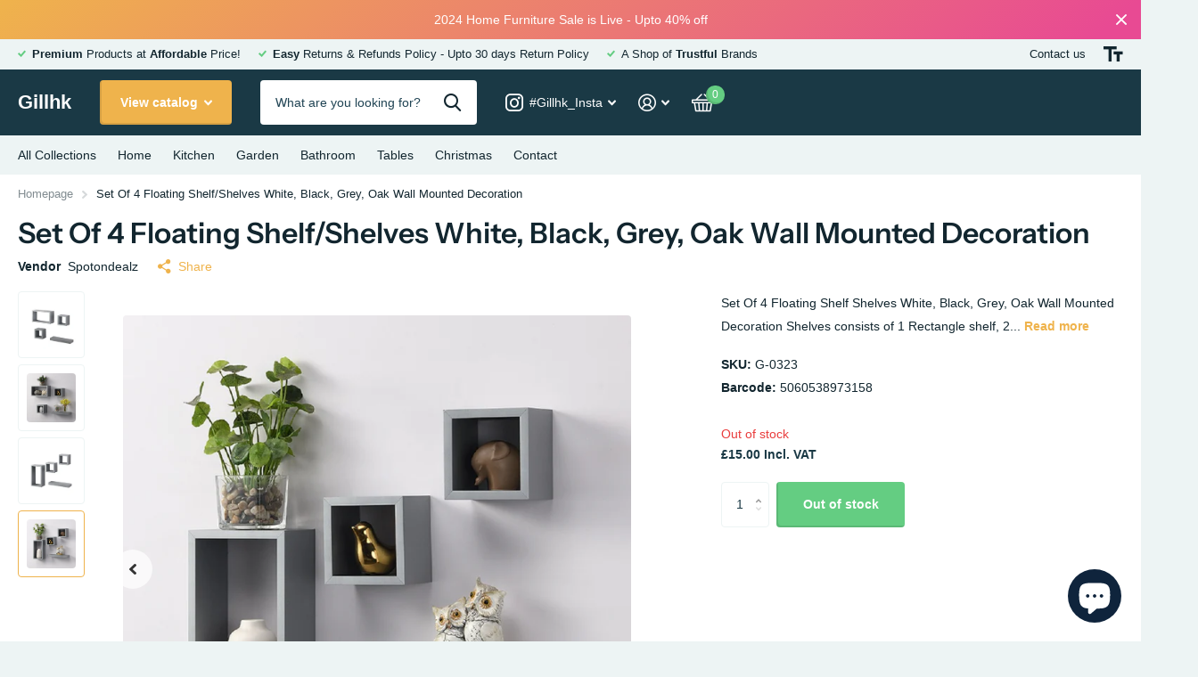

--- FILE ---
content_type: text/html; charset=utf-8
request_url: https://gillhk.com/products/set-of-4-floating-shelf-shelves-white-black-grey-oak-wall-mounted-decoration
body_size: 37661
content:
<!doctype html>
<html lang="en" data-theme="xtra" dir="ltr" class="no-js  ">
	<head>
      <!-- Google Tag Manager -->
<script>(function(w,d,s,l,i){w[l]=w[l]||[];w[l].push({'gtm.start':
new Date().getTime(),event:'gtm.js'});var f=d.getElementsByTagName(s)[0],
j=d.createElement(s),dl=l!='dataLayer'?'&l='+l:'';j.async=true;j.src=
'https://www.googletagmanager.com/gtm.js?id='+i+dl;f.parentNode.insertBefore(j,f);
})(window,document,'script','dataLayer','GTM-PL2XWDQ');</script>
<!-- End Google Tag Manager -->
		<meta charset="utf-8">
		<meta http-equiv="x-ua-compatible" content="ie=edge">
		<title>Set Of 4 Floating Shelf/Shelves White, Black, Grey, Oak Wall Mounted D</title><meta name="description" content="Set Of 4 Floating Shelf Shelves White, Black, Grey, Oak Wall Mounted Decoration Shelves consists of 1 Rectangle shelf, 2 cubes shelves and 1 shelf         Specifications: Brand: Spot On Dealz            Color: Grey Material: MDF/Chipboard Dimensions:  Rectangle Cube: W29 X H16 X D10cm                            Square "><meta name="theme-color" content="">
		<meta name="MobileOptimized" content="320">
		<meta name="HandheldFriendly" content="true">
		<meta name="viewport" content="width=device-width, initial-scale=1, minimum-scale=1, maximum-scale=5, viewport-fit=cover, shrink-to-fit=no">
		<meta name="msapplication-config" content="//gillhk.com/cdn/shop/t/3/assets/browserconfig.xml?v=52024572095365081671687453439">
		<link rel="canonical" href="https://gillhk.com/products/set-of-4-floating-shelf-shelves-white-black-grey-oak-wall-mounted-decoration">
    <link rel="preconnect" href="https://cdn.shopify.com" crossorigin>
		<link rel="preconnect" href="https://fonts.shopifycdn.com" crossorigin><link rel="preload" as="style" href="//gillhk.com/cdn/shop/t/3/assets/screen.css?v=130263132463025445741687453439">
		<link rel="preload" as="style" href="//gillhk.com/cdn/shop/t/3/assets/theme-xtra.css?v=37391266509284908251687453437">
		<link rel="preload" as="style" href="//gillhk.com/cdn/shop/t/3/assets/screen-settings.css?v=79683858284864914911759342679">
		
		<link rel="preload" as="font" href="//gillhk.com/cdn/fonts/instrument_sans/instrumentsans_n6.27dc66245013a6f7f317d383a3cc9a0c347fb42d.woff2" type="font/woff2" crossorigin>
    
		<link rel="preload" as="font" href="//gillhk.com/cdn/shop/t/3/assets/icomoon.woff2?v=66893986140088737601687453438" crossorigin>
		<link media="screen" rel="stylesheet" href="//gillhk.com/cdn/shop/t/3/assets/screen.css?v=130263132463025445741687453439" id="core-css">
		<link media="screen" rel="stylesheet" href="//gillhk.com/cdn/shop/t/3/assets/theme-xtra.css?v=37391266509284908251687453437" id="xtra-css">
		<noscript><link rel="stylesheet" href="//gillhk.com/cdn/shop/t/3/assets/async-menu.css?v=110783649945792712261687453439"></noscript><link media="screen" rel="stylesheet" href="//gillhk.com/cdn/shop/t/3/assets/page-product.css?v=161200762939441082811687453437" id="product-css"><link media="screen" rel="stylesheet" href="//gillhk.com/cdn/shop/t/3/assets/screen-settings.css?v=79683858284864914911759342679" id="custom-css">
<link rel="manifest" href="//gillhk.com/cdn/shop/t/3/assets/manifest.json?v=69675086569049310631687453439">
		<link rel="preconnect" href="//cdn.shopify.com">
		<script>document.documentElement.classList.remove('no-js'); document.documentElement.classList.add('js');</script>
		<meta name="msapplication-config" content="//gillhk.com/cdn/shop/t/3/assets/browserconfig.xml?v=52024572095365081671687453439">
<meta property="og:title" content="Set Of 4 Floating Shelf/Shelves White, Black, Grey, Oak Wall Mounted Decoration">
<meta property="og:type" content="product">
<meta property="og:description" content="Set Of 4 Floating Shelf Shelves White, Black, Grey, Oak Wall Mounted Decoration Shelves consists of 1 Rectangle shelf, 2 cubes shelves and 1 shelf         Specifications: Brand: Spot On Dealz            Color: Grey Material: MDF/Chipboard Dimensions:  Rectangle Cube: W29 X H16 X D10cm                            Square ">
<meta property="og:site_name" content="Gillhk">
<meta property="og:url" content="https://gillhk.com/products/set-of-4-floating-shelf-shelves-white-black-grey-oak-wall-mounted-decoration">

  
  <meta property="product:price:amount" content="£15.00">
  <meta property="og:price:amount" content="£15.00">
  <meta property="og:price:currency" content="GBP">
  <meta property="og:availability" content="out of stock" />

<meta property="og:image" content="//gillhk.com/cdn/shop/files/image407187217.jpg?crop=center&height=500&v=1705649999&width=600">

<meta name="twitter:title" content="Set Of 4 Floating Shelf/Shelves White, Black, Grey, Oak Wall Mounted Decoration">
<meta name="twitter:description" content="Set Of 4 Floating Shelf Shelves White, Black, Grey, Oak Wall Mounted Decoration Shelves consists of 1 Rectangle shelf, 2 cubes shelves and 1 shelf         Specifications: Brand: Spot On Dealz            Color: Grey Material: MDF/Chipboard Dimensions:  Rectangle Cube: W29 X H16 X D10cm                            Square ">
<meta name="twitter:site" content="Gillhk">

<meta property="twitter:image" content="//gillhk.com/cdn/shop/files/image407187217.jpg?crop=center&height=500&v=1705649999&width=600">
<script type="application/ld+json">
  [{
        "@context": "http://schema.org",
        "@type": "Product",
        "name": "Set Of 4 Floating Shelf/Shelves White, Black, Grey, Oak Wall Mounted Decoration",
        "url": "https://gillhk.com/products/set-of-4-floating-shelf-shelves-white-black-grey-oak-wall-mounted-decoration","brand": { "@type": "Brand", "name": "Spotondealz" },"description": "\n\n\n\n\nSet Of 4 Floating Shelf Shelves White, Black, Grey, Oak Wall Mounted Decoration\nShelves consists of 1 Rectangle shelf, 2 cubes shelves and 1 shelf  \n\n \n    Specifications:\n\n\nBrand: Spot On Dealz           \nColor: Grey\nMaterial: MDF\/Chipboard\nDimensions: \nRectangle Cube: W29 X H16 X D10cm                            \nSquare Cubes: W12 X H12 X D10cm                           \n1 Shelf: W29 X H3CM X D10cm \nItem Weight: 2Kg\n\n\n    Features:\n\nWall Mounting Design with matte finish\nConvenient for any room around the house\nScrews and Plugs included\nNo visible brackets on display\nPerfect for displaying pictures and many more\nFully Assembled, Ready to hang on the wall\n\n\n","image": "//gillhk.com/cdn/shop/files/image407187217.jpg?crop=center&height=500&v=1705649999&width=600","gtin8": "5060538973158","sku": "G-0323","offers": {
          "@type": "Offer",
          "price": "15.0",
          "url": "https://gillhk.com/products/set-of-4-floating-shelf-shelves-white-black-grey-oak-wall-mounted-decoration",
          "priceValidUntil": "2027-01-17",
          "priceCurrency": "GBP"}
      },{
      "@context": "http://schema.org/",
      "@type": "Organization",
      "url": "https://gillhk.com/products/set-of-4-floating-shelf-shelves-white-black-grey-oak-wall-mounted-decoration",
      "name": "Gillhk",
      "legalName": "Gillhk",
      "description": "Set Of 4 Floating Shelf Shelves White, Black, Grey, Oak Wall Mounted Decoration Shelves consists of 1 Rectangle shelf, 2 cubes shelves and 1 shelf         Specifications: Brand: Spot On Dealz            Color: Grey Material: MDF/Chipboard Dimensions:  Rectangle Cube: W29 X H16 X D10cm                            Square ","contactPoint": {
        "@type": "ContactPoint",
        "contactType": "Customer service",
        "telephone": "01274 945730"
      },
      "address": {
        "@type": "PostalAddress",
        "streetAddress": "Unit 30A, Headway Business Centre, Knowles Lane, bizspace ",
        "addressLocality": "Bradford",
        "postalCode": "BD4 9SW",
        "addressCountry": "UNITED KINGDOM"
      }
    },
    {
      "@context": "http://schema.org",
      "@type": "WebSite",
      "url": "https://gillhk.com/products/set-of-4-floating-shelf-shelves-white-black-grey-oak-wall-mounted-decoration",
      "name": "Gillhk",
      "description": "Set Of 4 Floating Shelf Shelves White, Black, Grey, Oak Wall Mounted Decoration Shelves consists of 1 Rectangle shelf, 2 cubes shelves and 1 shelf         Specifications: Brand: Spot On Dealz            Color: Grey Material: MDF/Chipboard Dimensions:  Rectangle Cube: W29 X H16 X D10cm                            Square ",
      "author": [
        {
          "@type": "Organization",
          "url": "https://www.someoneyouknow.online",
          "name": "Someoneyouknow",
          "address": {
            "@type": "PostalAddress",
            "streetAddress": "Wilhelminaplein 25",
            "addressLocality": "Eindhoven",
            "addressRegion": "NB",
            "postalCode": "5611 HG",
            "addressCountry": "NL"
          }
        }
      ]
    }
  ]
</script>

		<script>window.performance && window.performance.mark && window.performance.mark('shopify.content_for_header.start');</script><meta name="google-site-verification" content="lUhimNKHw7gBFkAJUzyKvk4F2jqo3LiQO5Q9CQgIHH0">
<meta id="shopify-digital-wallet" name="shopify-digital-wallet" content="/77555761449/digital_wallets/dialog">
<meta name="shopify-checkout-api-token" content="54fc73cc0df707447b30fc6fc55eafc4">
<meta id="in-context-paypal-metadata" data-shop-id="77555761449" data-venmo-supported="false" data-environment="production" data-locale="en_US" data-paypal-v4="true" data-currency="GBP">
<link rel="alternate" type="application/json+oembed" href="https://gillhk.com/products/set-of-4-floating-shelf-shelves-white-black-grey-oak-wall-mounted-decoration.oembed">
<script async="async" src="/checkouts/internal/preloads.js?locale=en-GB"></script>
<link rel="preconnect" href="https://shop.app" crossorigin="anonymous">
<script async="async" src="https://shop.app/checkouts/internal/preloads.js?locale=en-GB&shop_id=77555761449" crossorigin="anonymous"></script>
<script id="apple-pay-shop-capabilities" type="application/json">{"shopId":77555761449,"countryCode":"GB","currencyCode":"GBP","merchantCapabilities":["supports3DS"],"merchantId":"gid:\/\/shopify\/Shop\/77555761449","merchantName":"Gillhk","requiredBillingContactFields":["postalAddress","email","phone"],"requiredShippingContactFields":["postalAddress","email","phone"],"shippingType":"shipping","supportedNetworks":["visa","maestro","masterCard","amex","discover","elo"],"total":{"type":"pending","label":"Gillhk","amount":"1.00"},"shopifyPaymentsEnabled":true,"supportsSubscriptions":true}</script>
<script id="shopify-features" type="application/json">{"accessToken":"54fc73cc0df707447b30fc6fc55eafc4","betas":["rich-media-storefront-analytics"],"domain":"gillhk.com","predictiveSearch":true,"shopId":77555761449,"locale":"en"}</script>
<script>var Shopify = Shopify || {};
Shopify.shop = "78f45a.myshopify.com";
Shopify.locale = "en";
Shopify.currency = {"active":"GBP","rate":"1.0"};
Shopify.country = "GB";
Shopify.theme = {"name":"Xtra","id":152418550057,"schema_name":"Xtra","schema_version":"3.1.1","theme_store_id":1609,"role":"main"};
Shopify.theme.handle = "null";
Shopify.theme.style = {"id":null,"handle":null};
Shopify.cdnHost = "gillhk.com/cdn";
Shopify.routes = Shopify.routes || {};
Shopify.routes.root = "/";</script>
<script type="module">!function(o){(o.Shopify=o.Shopify||{}).modules=!0}(window);</script>
<script>!function(o){function n(){var o=[];function n(){o.push(Array.prototype.slice.apply(arguments))}return n.q=o,n}var t=o.Shopify=o.Shopify||{};t.loadFeatures=n(),t.autoloadFeatures=n()}(window);</script>
<script>
  window.ShopifyPay = window.ShopifyPay || {};
  window.ShopifyPay.apiHost = "shop.app\/pay";
  window.ShopifyPay.redirectState = null;
</script>
<script id="shop-js-analytics" type="application/json">{"pageType":"product"}</script>
<script defer="defer" async type="module" src="//gillhk.com/cdn/shopifycloud/shop-js/modules/v2/client.init-shop-cart-sync_C5BV16lS.en.esm.js"></script>
<script defer="defer" async type="module" src="//gillhk.com/cdn/shopifycloud/shop-js/modules/v2/chunk.common_CygWptCX.esm.js"></script>
<script type="module">
  await import("//gillhk.com/cdn/shopifycloud/shop-js/modules/v2/client.init-shop-cart-sync_C5BV16lS.en.esm.js");
await import("//gillhk.com/cdn/shopifycloud/shop-js/modules/v2/chunk.common_CygWptCX.esm.js");

  window.Shopify.SignInWithShop?.initShopCartSync?.({"fedCMEnabled":true,"windoidEnabled":true});

</script>
<script>
  window.Shopify = window.Shopify || {};
  if (!window.Shopify.featureAssets) window.Shopify.featureAssets = {};
  window.Shopify.featureAssets['shop-js'] = {"shop-cart-sync":["modules/v2/client.shop-cart-sync_ZFArdW7E.en.esm.js","modules/v2/chunk.common_CygWptCX.esm.js"],"init-fed-cm":["modules/v2/client.init-fed-cm_CmiC4vf6.en.esm.js","modules/v2/chunk.common_CygWptCX.esm.js"],"shop-button":["modules/v2/client.shop-button_tlx5R9nI.en.esm.js","modules/v2/chunk.common_CygWptCX.esm.js"],"shop-cash-offers":["modules/v2/client.shop-cash-offers_DOA2yAJr.en.esm.js","modules/v2/chunk.common_CygWptCX.esm.js","modules/v2/chunk.modal_D71HUcav.esm.js"],"init-windoid":["modules/v2/client.init-windoid_sURxWdc1.en.esm.js","modules/v2/chunk.common_CygWptCX.esm.js"],"shop-toast-manager":["modules/v2/client.shop-toast-manager_ClPi3nE9.en.esm.js","modules/v2/chunk.common_CygWptCX.esm.js"],"init-shop-email-lookup-coordinator":["modules/v2/client.init-shop-email-lookup-coordinator_B8hsDcYM.en.esm.js","modules/v2/chunk.common_CygWptCX.esm.js"],"init-shop-cart-sync":["modules/v2/client.init-shop-cart-sync_C5BV16lS.en.esm.js","modules/v2/chunk.common_CygWptCX.esm.js"],"avatar":["modules/v2/client.avatar_BTnouDA3.en.esm.js"],"pay-button":["modules/v2/client.pay-button_FdsNuTd3.en.esm.js","modules/v2/chunk.common_CygWptCX.esm.js"],"init-customer-accounts":["modules/v2/client.init-customer-accounts_DxDtT_ad.en.esm.js","modules/v2/client.shop-login-button_C5VAVYt1.en.esm.js","modules/v2/chunk.common_CygWptCX.esm.js","modules/v2/chunk.modal_D71HUcav.esm.js"],"init-shop-for-new-customer-accounts":["modules/v2/client.init-shop-for-new-customer-accounts_ChsxoAhi.en.esm.js","modules/v2/client.shop-login-button_C5VAVYt1.en.esm.js","modules/v2/chunk.common_CygWptCX.esm.js","modules/v2/chunk.modal_D71HUcav.esm.js"],"shop-login-button":["modules/v2/client.shop-login-button_C5VAVYt1.en.esm.js","modules/v2/chunk.common_CygWptCX.esm.js","modules/v2/chunk.modal_D71HUcav.esm.js"],"init-customer-accounts-sign-up":["modules/v2/client.init-customer-accounts-sign-up_CPSyQ0Tj.en.esm.js","modules/v2/client.shop-login-button_C5VAVYt1.en.esm.js","modules/v2/chunk.common_CygWptCX.esm.js","modules/v2/chunk.modal_D71HUcav.esm.js"],"shop-follow-button":["modules/v2/client.shop-follow-button_Cva4Ekp9.en.esm.js","modules/v2/chunk.common_CygWptCX.esm.js","modules/v2/chunk.modal_D71HUcav.esm.js"],"checkout-modal":["modules/v2/client.checkout-modal_BPM8l0SH.en.esm.js","modules/v2/chunk.common_CygWptCX.esm.js","modules/v2/chunk.modal_D71HUcav.esm.js"],"lead-capture":["modules/v2/client.lead-capture_Bi8yE_yS.en.esm.js","modules/v2/chunk.common_CygWptCX.esm.js","modules/v2/chunk.modal_D71HUcav.esm.js"],"shop-login":["modules/v2/client.shop-login_D6lNrXab.en.esm.js","modules/v2/chunk.common_CygWptCX.esm.js","modules/v2/chunk.modal_D71HUcav.esm.js"],"payment-terms":["modules/v2/client.payment-terms_CZxnsJam.en.esm.js","modules/v2/chunk.common_CygWptCX.esm.js","modules/v2/chunk.modal_D71HUcav.esm.js"]};
</script>
<script id="__st">var __st={"a":77555761449,"offset":0,"reqid":"f9a35591-589a-44c9-a3b7-1dd9613a5388-1768629961","pageurl":"gillhk.com\/products\/set-of-4-floating-shelf-shelves-white-black-grey-oak-wall-mounted-decoration","u":"7f0473e82527","p":"product","rtyp":"product","rid":8931890463017};</script>
<script>window.ShopifyPaypalV4VisibilityTracking = true;</script>
<script id="captcha-bootstrap">!function(){'use strict';const t='contact',e='account',n='new_comment',o=[[t,t],['blogs',n],['comments',n],[t,'customer']],c=[[e,'customer_login'],[e,'guest_login'],[e,'recover_customer_password'],[e,'create_customer']],r=t=>t.map((([t,e])=>`form[action*='/${t}']:not([data-nocaptcha='true']) input[name='form_type'][value='${e}']`)).join(','),a=t=>()=>t?[...document.querySelectorAll(t)].map((t=>t.form)):[];function s(){const t=[...o],e=r(t);return a(e)}const i='password',u='form_key',d=['recaptcha-v3-token','g-recaptcha-response','h-captcha-response',i],f=()=>{try{return window.sessionStorage}catch{return}},m='__shopify_v',_=t=>t.elements[u];function p(t,e,n=!1){try{const o=window.sessionStorage,c=JSON.parse(o.getItem(e)),{data:r}=function(t){const{data:e,action:n}=t;return t[m]||n?{data:e,action:n}:{data:t,action:n}}(c);for(const[e,n]of Object.entries(r))t.elements[e]&&(t.elements[e].value=n);n&&o.removeItem(e)}catch(o){console.error('form repopulation failed',{error:o})}}const l='form_type',E='cptcha';function T(t){t.dataset[E]=!0}const w=window,h=w.document,L='Shopify',v='ce_forms',y='captcha';let A=!1;((t,e)=>{const n=(g='f06e6c50-85a8-45c8-87d0-21a2b65856fe',I='https://cdn.shopify.com/shopifycloud/storefront-forms-hcaptcha/ce_storefront_forms_captcha_hcaptcha.v1.5.2.iife.js',D={infoText:'Protected by hCaptcha',privacyText:'Privacy',termsText:'Terms'},(t,e,n)=>{const o=w[L][v],c=o.bindForm;if(c)return c(t,g,e,D).then(n);var r;o.q.push([[t,g,e,D],n]),r=I,A||(h.body.append(Object.assign(h.createElement('script'),{id:'captcha-provider',async:!0,src:r})),A=!0)});var g,I,D;w[L]=w[L]||{},w[L][v]=w[L][v]||{},w[L][v].q=[],w[L][y]=w[L][y]||{},w[L][y].protect=function(t,e){n(t,void 0,e),T(t)},Object.freeze(w[L][y]),function(t,e,n,w,h,L){const[v,y,A,g]=function(t,e,n){const i=e?o:[],u=t?c:[],d=[...i,...u],f=r(d),m=r(i),_=r(d.filter((([t,e])=>n.includes(e))));return[a(f),a(m),a(_),s()]}(w,h,L),I=t=>{const e=t.target;return e instanceof HTMLFormElement?e:e&&e.form},D=t=>v().includes(t);t.addEventListener('submit',(t=>{const e=I(t);if(!e)return;const n=D(e)&&!e.dataset.hcaptchaBound&&!e.dataset.recaptchaBound,o=_(e),c=g().includes(e)&&(!o||!o.value);(n||c)&&t.preventDefault(),c&&!n&&(function(t){try{if(!f())return;!function(t){const e=f();if(!e)return;const n=_(t);if(!n)return;const o=n.value;o&&e.removeItem(o)}(t);const e=Array.from(Array(32),(()=>Math.random().toString(36)[2])).join('');!function(t,e){_(t)||t.append(Object.assign(document.createElement('input'),{type:'hidden',name:u})),t.elements[u].value=e}(t,e),function(t,e){const n=f();if(!n)return;const o=[...t.querySelectorAll(`input[type='${i}']`)].map((({name:t})=>t)),c=[...d,...o],r={};for(const[a,s]of new FormData(t).entries())c.includes(a)||(r[a]=s);n.setItem(e,JSON.stringify({[m]:1,action:t.action,data:r}))}(t,e)}catch(e){console.error('failed to persist form',e)}}(e),e.submit())}));const S=(t,e)=>{t&&!t.dataset[E]&&(n(t,e.some((e=>e===t))),T(t))};for(const o of['focusin','change'])t.addEventListener(o,(t=>{const e=I(t);D(e)&&S(e,y())}));const B=e.get('form_key'),M=e.get(l),P=B&&M;t.addEventListener('DOMContentLoaded',(()=>{const t=y();if(P)for(const e of t)e.elements[l].value===M&&p(e,B);[...new Set([...A(),...v().filter((t=>'true'===t.dataset.shopifyCaptcha))])].forEach((e=>S(e,t)))}))}(h,new URLSearchParams(w.location.search),n,t,e,['guest_login'])})(!0,!0)}();</script>
<script integrity="sha256-4kQ18oKyAcykRKYeNunJcIwy7WH5gtpwJnB7kiuLZ1E=" data-source-attribution="shopify.loadfeatures" defer="defer" src="//gillhk.com/cdn/shopifycloud/storefront/assets/storefront/load_feature-a0a9edcb.js" crossorigin="anonymous"></script>
<script crossorigin="anonymous" defer="defer" src="//gillhk.com/cdn/shopifycloud/storefront/assets/shopify_pay/storefront-65b4c6d7.js?v=20250812"></script>
<script data-source-attribution="shopify.dynamic_checkout.dynamic.init">var Shopify=Shopify||{};Shopify.PaymentButton=Shopify.PaymentButton||{isStorefrontPortableWallets:!0,init:function(){window.Shopify.PaymentButton.init=function(){};var t=document.createElement("script");t.src="https://gillhk.com/cdn/shopifycloud/portable-wallets/latest/portable-wallets.en.js",t.type="module",document.head.appendChild(t)}};
</script>
<script data-source-attribution="shopify.dynamic_checkout.buyer_consent">
  function portableWalletsHideBuyerConsent(e){var t=document.getElementById("shopify-buyer-consent"),n=document.getElementById("shopify-subscription-policy-button");t&&n&&(t.classList.add("hidden"),t.setAttribute("aria-hidden","true"),n.removeEventListener("click",e))}function portableWalletsShowBuyerConsent(e){var t=document.getElementById("shopify-buyer-consent"),n=document.getElementById("shopify-subscription-policy-button");t&&n&&(t.classList.remove("hidden"),t.removeAttribute("aria-hidden"),n.addEventListener("click",e))}window.Shopify?.PaymentButton&&(window.Shopify.PaymentButton.hideBuyerConsent=portableWalletsHideBuyerConsent,window.Shopify.PaymentButton.showBuyerConsent=portableWalletsShowBuyerConsent);
</script>
<script>
  function portableWalletsCleanup(e){e&&e.src&&console.error("Failed to load portable wallets script "+e.src);var t=document.querySelectorAll("shopify-accelerated-checkout .shopify-payment-button__skeleton, shopify-accelerated-checkout-cart .wallet-cart-button__skeleton"),e=document.getElementById("shopify-buyer-consent");for(let e=0;e<t.length;e++)t[e].remove();e&&e.remove()}function portableWalletsNotLoadedAsModule(e){e instanceof ErrorEvent&&"string"==typeof e.message&&e.message.includes("import.meta")&&"string"==typeof e.filename&&e.filename.includes("portable-wallets")&&(window.removeEventListener("error",portableWalletsNotLoadedAsModule),window.Shopify.PaymentButton.failedToLoad=e,"loading"===document.readyState?document.addEventListener("DOMContentLoaded",window.Shopify.PaymentButton.init):window.Shopify.PaymentButton.init())}window.addEventListener("error",portableWalletsNotLoadedAsModule);
</script>

<script type="module" src="https://gillhk.com/cdn/shopifycloud/portable-wallets/latest/portable-wallets.en.js" onError="portableWalletsCleanup(this)" crossorigin="anonymous"></script>
<script nomodule>
  document.addEventListener("DOMContentLoaded", portableWalletsCleanup);
</script>

<link id="shopify-accelerated-checkout-styles" rel="stylesheet" media="screen" href="https://gillhk.com/cdn/shopifycloud/portable-wallets/latest/accelerated-checkout-backwards-compat.css" crossorigin="anonymous">
<style id="shopify-accelerated-checkout-cart">
        #shopify-buyer-consent {
  margin-top: 1em;
  display: inline-block;
  width: 100%;
}

#shopify-buyer-consent.hidden {
  display: none;
}

#shopify-subscription-policy-button {
  background: none;
  border: none;
  padding: 0;
  text-decoration: underline;
  font-size: inherit;
  cursor: pointer;
}

#shopify-subscription-policy-button::before {
  box-shadow: none;
}

      </style>

<script>window.performance && window.performance.mark && window.performance.mark('shopify.content_for_header.end');</script>
		
  <script type="text/javascript">
    (function(c,l,a,r,i,t,y){
        c[a]=c[a]||function(){(c[a].q=c[a].q||[]).push(arguments)};
        t=l.createElement(r);t.async=1;t.src="https://www.clarity.ms/tag/"+i;
        y=l.getElementsByTagName(r)[0];y.parentNode.insertBefore(t,y);
    })(window, document, "clarity", "script", "hgqc6k3csi");
</script>
	<!-- BEGIN app block: shopify://apps/judge-me-reviews/blocks/judgeme_core/61ccd3b1-a9f2-4160-9fe9-4fec8413e5d8 --><!-- Start of Judge.me Core -->






<link rel="dns-prefetch" href="https://cdnwidget.judge.me">
<link rel="dns-prefetch" href="https://cdn.judge.me">
<link rel="dns-prefetch" href="https://cdn1.judge.me">
<link rel="dns-prefetch" href="https://api.judge.me">

<script data-cfasync='false' class='jdgm-settings-script'>window.jdgmSettings={"pagination":5,"disable_web_reviews":false,"badge_no_review_text":"No reviews","badge_n_reviews_text":"{{ n }} review/reviews","hide_badge_preview_if_no_reviews":true,"badge_hide_text":false,"enforce_center_preview_badge":false,"widget_title":"Customer Reviews","widget_open_form_text":"Write a review","widget_close_form_text":"Cancel review","widget_refresh_page_text":"Refresh page","widget_summary_text":"Based on {{ number_of_reviews }} review/reviews","widget_no_review_text":"Be the first to write a review","widget_name_field_text":"Display name","widget_verified_name_field_text":"Verified Name (public)","widget_name_placeholder_text":"Display name","widget_required_field_error_text":"This field is required.","widget_email_field_text":"Email address","widget_verified_email_field_text":"Verified Email (private, can not be edited)","widget_email_placeholder_text":"Your email address","widget_email_field_error_text":"Please enter a valid email address.","widget_rating_field_text":"Rating","widget_review_title_field_text":"Review Title","widget_review_title_placeholder_text":"Give your review a title","widget_review_body_field_text":"Review content","widget_review_body_placeholder_text":"Start writing here...","widget_pictures_field_text":"Picture/Video (optional)","widget_submit_review_text":"Submit Review","widget_submit_verified_review_text":"Submit Verified Review","widget_submit_success_msg_with_auto_publish":"Thank you! Please refresh the page in a few moments to see your review. You can remove or edit your review by logging into \u003ca href='https://judge.me/login' target='_blank' rel='nofollow noopener'\u003eJudge.me\u003c/a\u003e","widget_submit_success_msg_no_auto_publish":"Thank you! Your review will be published as soon as it is approved by the shop admin. You can remove or edit your review by logging into \u003ca href='https://judge.me/login' target='_blank' rel='nofollow noopener'\u003eJudge.me\u003c/a\u003e","widget_show_default_reviews_out_of_total_text":"Showing {{ n_reviews_shown }} out of {{ n_reviews }} reviews.","widget_show_all_link_text":"Show all","widget_show_less_link_text":"Show less","widget_author_said_text":"{{ reviewer_name }} said:","widget_days_text":"{{ n }} days ago","widget_weeks_text":"{{ n }} week/weeks ago","widget_months_text":"{{ n }} month/months ago","widget_years_text":"{{ n }} year/years ago","widget_yesterday_text":"Yesterday","widget_today_text":"Today","widget_replied_text":"\u003e\u003e {{ shop_name }} replied:","widget_read_more_text":"Read more","widget_reviewer_name_as_initial":"","widget_rating_filter_color":"#fbcd0a","widget_rating_filter_see_all_text":"See all reviews","widget_sorting_most_recent_text":"Most Recent","widget_sorting_highest_rating_text":"Highest Rating","widget_sorting_lowest_rating_text":"Lowest Rating","widget_sorting_with_pictures_text":"Only Pictures","widget_sorting_most_helpful_text":"Most Helpful","widget_open_question_form_text":"Ask a question","widget_reviews_subtab_text":"Reviews","widget_questions_subtab_text":"Questions","widget_question_label_text":"Question","widget_answer_label_text":"Answer","widget_question_placeholder_text":"Write your question here","widget_submit_question_text":"Submit Question","widget_question_submit_success_text":"Thank you for your question! We will notify you once it gets answered.","verified_badge_text":"Verified","verified_badge_bg_color":"","verified_badge_text_color":"","verified_badge_placement":"left-of-reviewer-name","widget_review_max_height":"","widget_hide_border":false,"widget_social_share":false,"widget_thumb":false,"widget_review_location_show":false,"widget_location_format":"","all_reviews_include_out_of_store_products":true,"all_reviews_out_of_store_text":"(out of store)","all_reviews_pagination":100,"all_reviews_product_name_prefix_text":"about","enable_review_pictures":true,"enable_question_anwser":false,"widget_theme":"default","review_date_format":"mm/dd/yyyy","default_sort_method":"most-recent","widget_product_reviews_subtab_text":"Product Reviews","widget_shop_reviews_subtab_text":"Shop Reviews","widget_other_products_reviews_text":"Reviews for other products","widget_store_reviews_subtab_text":"Store reviews","widget_no_store_reviews_text":"This store hasn't received any reviews yet","widget_web_restriction_product_reviews_text":"This product hasn't received any reviews yet","widget_no_items_text":"No items found","widget_show_more_text":"Show more","widget_write_a_store_review_text":"Write a Store Review","widget_other_languages_heading":"Reviews in Other Languages","widget_translate_review_text":"Translate review to {{ language }}","widget_translating_review_text":"Translating...","widget_show_original_translation_text":"Show original ({{ language }})","widget_translate_review_failed_text":"Review couldn't be translated.","widget_translate_review_retry_text":"Retry","widget_translate_review_try_again_later_text":"Try again later","show_product_url_for_grouped_product":false,"widget_sorting_pictures_first_text":"Pictures First","show_pictures_on_all_rev_page_mobile":false,"show_pictures_on_all_rev_page_desktop":false,"floating_tab_hide_mobile_install_preference":false,"floating_tab_button_name":"★ Reviews","floating_tab_title":"Let customers speak for us","floating_tab_button_color":"","floating_tab_button_background_color":"","floating_tab_url":"","floating_tab_url_enabled":false,"floating_tab_tab_style":"text","all_reviews_text_badge_text":"Customers rate us {{ shop.metafields.judgeme.all_reviews_rating | round: 1 }}/5 based on {{ shop.metafields.judgeme.all_reviews_count }} reviews.","all_reviews_text_badge_text_branded_style":"{{ shop.metafields.judgeme.all_reviews_rating | round: 1 }} out of 5 stars based on {{ shop.metafields.judgeme.all_reviews_count }} reviews","is_all_reviews_text_badge_a_link":false,"show_stars_for_all_reviews_text_badge":false,"all_reviews_text_badge_url":"","all_reviews_text_style":"branded","all_reviews_text_color_style":"judgeme_brand_color","all_reviews_text_color":"#108474","all_reviews_text_show_jm_brand":false,"featured_carousel_show_header":true,"featured_carousel_title":"Let customers speak for us","testimonials_carousel_title":"Customers are saying","videos_carousel_title":"Real customer stories","cards_carousel_title":"Customers are saying","featured_carousel_count_text":"from {{ n }} reviews","featured_carousel_add_link_to_all_reviews_page":false,"featured_carousel_url":"","featured_carousel_show_images":true,"featured_carousel_autoslide_interval":5,"featured_carousel_arrows_on_the_sides":false,"featured_carousel_height":250,"featured_carousel_width":80,"featured_carousel_image_size":0,"featured_carousel_image_height":250,"featured_carousel_arrow_color":"#eeeeee","verified_count_badge_style":"branded","verified_count_badge_orientation":"horizontal","verified_count_badge_color_style":"judgeme_brand_color","verified_count_badge_color":"#108474","is_verified_count_badge_a_link":false,"verified_count_badge_url":"","verified_count_badge_show_jm_brand":true,"widget_rating_preset_default":5,"widget_first_sub_tab":"product-reviews","widget_show_histogram":true,"widget_histogram_use_custom_color":false,"widget_pagination_use_custom_color":false,"widget_star_use_custom_color":false,"widget_verified_badge_use_custom_color":false,"widget_write_review_use_custom_color":false,"picture_reminder_submit_button":"Upload Pictures","enable_review_videos":false,"mute_video_by_default":false,"widget_sorting_videos_first_text":"Videos First","widget_review_pending_text":"Pending","featured_carousel_items_for_large_screen":3,"social_share_options_order":"Facebook,Twitter","remove_microdata_snippet":false,"disable_json_ld":false,"enable_json_ld_products":false,"preview_badge_show_question_text":false,"preview_badge_no_question_text":"No questions","preview_badge_n_question_text":"{{ number_of_questions }} question/questions","qa_badge_show_icon":false,"qa_badge_position":"same-row","remove_judgeme_branding":true,"widget_add_search_bar":false,"widget_search_bar_placeholder":"Search","widget_sorting_verified_only_text":"Verified only","featured_carousel_theme":"default","featured_carousel_show_rating":true,"featured_carousel_show_title":true,"featured_carousel_show_body":true,"featured_carousel_show_date":false,"featured_carousel_show_reviewer":true,"featured_carousel_show_product":false,"featured_carousel_header_background_color":"#108474","featured_carousel_header_text_color":"#ffffff","featured_carousel_name_product_separator":"reviewed","featured_carousel_full_star_background":"#108474","featured_carousel_empty_star_background":"#dadada","featured_carousel_vertical_theme_background":"#f9fafb","featured_carousel_verified_badge_enable":true,"featured_carousel_verified_badge_color":"#108474","featured_carousel_border_style":"round","featured_carousel_review_line_length_limit":3,"featured_carousel_more_reviews_button_text":"Read more reviews","featured_carousel_view_product_button_text":"View product","all_reviews_page_load_reviews_on":"scroll","all_reviews_page_load_more_text":"Load More Reviews","disable_fb_tab_reviews":false,"enable_ajax_cdn_cache":false,"widget_advanced_speed_features":5,"widget_public_name_text":"displayed publicly like","default_reviewer_name":"John Smith","default_reviewer_name_has_non_latin":true,"widget_reviewer_anonymous":"Anonymous","medals_widget_title":"Judge.me Review Medals","medals_widget_background_color":"#f9fafb","medals_widget_position":"footer_all_pages","medals_widget_border_color":"#f9fafb","medals_widget_verified_text_position":"left","medals_widget_use_monochromatic_version":false,"medals_widget_elements_color":"#108474","show_reviewer_avatar":true,"widget_invalid_yt_video_url_error_text":"Not a YouTube video URL","widget_max_length_field_error_text":"Please enter no more than {0} characters.","widget_show_country_flag":false,"widget_show_collected_via_shop_app":true,"widget_verified_by_shop_badge_style":"light","widget_verified_by_shop_text":"Verified by Shop","widget_show_photo_gallery":false,"widget_load_with_code_splitting":true,"widget_ugc_install_preference":false,"widget_ugc_title":"Made by us, Shared by you","widget_ugc_subtitle":"Tag us to see your picture featured in our page","widget_ugc_arrows_color":"#ffffff","widget_ugc_primary_button_text":"Buy Now","widget_ugc_primary_button_background_color":"#108474","widget_ugc_primary_button_text_color":"#ffffff","widget_ugc_primary_button_border_width":"0","widget_ugc_primary_button_border_style":"none","widget_ugc_primary_button_border_color":"#108474","widget_ugc_primary_button_border_radius":"25","widget_ugc_secondary_button_text":"Load More","widget_ugc_secondary_button_background_color":"#ffffff","widget_ugc_secondary_button_text_color":"#108474","widget_ugc_secondary_button_border_width":"2","widget_ugc_secondary_button_border_style":"solid","widget_ugc_secondary_button_border_color":"#108474","widget_ugc_secondary_button_border_radius":"25","widget_ugc_reviews_button_text":"View Reviews","widget_ugc_reviews_button_background_color":"#ffffff","widget_ugc_reviews_button_text_color":"#108474","widget_ugc_reviews_button_border_width":"2","widget_ugc_reviews_button_border_style":"solid","widget_ugc_reviews_button_border_color":"#108474","widget_ugc_reviews_button_border_radius":"25","widget_ugc_reviews_button_link_to":"judgeme-reviews-page","widget_ugc_show_post_date":true,"widget_ugc_max_width":"800","widget_rating_metafield_value_type":true,"widget_primary_color":"#108474","widget_enable_secondary_color":false,"widget_secondary_color":"#edf5f5","widget_summary_average_rating_text":"{{ average_rating }} out of 5","widget_media_grid_title":"Customer photos \u0026 videos","widget_media_grid_see_more_text":"See more","widget_round_style":false,"widget_show_product_medals":true,"widget_verified_by_judgeme_text":"Verified by Judge.me","widget_show_store_medals":true,"widget_verified_by_judgeme_text_in_store_medals":"Verified by Judge.me","widget_media_field_exceed_quantity_message":"Sorry, we can only accept {{ max_media }} for one review.","widget_media_field_exceed_limit_message":"{{ file_name }} is too large, please select a {{ media_type }} less than {{ size_limit }}MB.","widget_review_submitted_text":"Review Submitted!","widget_question_submitted_text":"Question Submitted!","widget_close_form_text_question":"Cancel","widget_write_your_answer_here_text":"Write your answer here","widget_enabled_branded_link":true,"widget_show_collected_by_judgeme":false,"widget_reviewer_name_color":"","widget_write_review_text_color":"","widget_write_review_bg_color":"","widget_collected_by_judgeme_text":"collected by Judge.me","widget_pagination_type":"standard","widget_load_more_text":"Load More","widget_load_more_color":"#108474","widget_full_review_text":"Full Review","widget_read_more_reviews_text":"Read More Reviews","widget_read_questions_text":"Read Questions","widget_questions_and_answers_text":"Questions \u0026 Answers","widget_verified_by_text":"Verified by","widget_verified_text":"Verified","widget_number_of_reviews_text":"{{ number_of_reviews }} reviews","widget_back_button_text":"Back","widget_next_button_text":"Next","widget_custom_forms_filter_button":"Filters","custom_forms_style":"horizontal","widget_show_review_information":false,"how_reviews_are_collected":"How reviews are collected?","widget_show_review_keywords":false,"widget_gdpr_statement":"How we use your data: We'll only contact you about the review you left, and only if necessary. By submitting your review, you agree to Judge.me's \u003ca href='https://judge.me/terms' target='_blank' rel='nofollow noopener'\u003eterms\u003c/a\u003e, \u003ca href='https://judge.me/privacy' target='_blank' rel='nofollow noopener'\u003eprivacy\u003c/a\u003e and \u003ca href='https://judge.me/content-policy' target='_blank' rel='nofollow noopener'\u003econtent\u003c/a\u003e policies.","widget_multilingual_sorting_enabled":false,"widget_translate_review_content_enabled":false,"widget_translate_review_content_method":"manual","popup_widget_review_selection":"automatically_with_pictures","popup_widget_round_border_style":true,"popup_widget_show_title":true,"popup_widget_show_body":true,"popup_widget_show_reviewer":false,"popup_widget_show_product":true,"popup_widget_show_pictures":true,"popup_widget_use_review_picture":true,"popup_widget_show_on_home_page":true,"popup_widget_show_on_product_page":true,"popup_widget_show_on_collection_page":true,"popup_widget_show_on_cart_page":true,"popup_widget_position":"bottom_left","popup_widget_first_review_delay":5,"popup_widget_duration":5,"popup_widget_interval":5,"popup_widget_review_count":5,"popup_widget_hide_on_mobile":true,"review_snippet_widget_round_border_style":true,"review_snippet_widget_card_color":"#FFFFFF","review_snippet_widget_slider_arrows_background_color":"#FFFFFF","review_snippet_widget_slider_arrows_color":"#000000","review_snippet_widget_star_color":"#108474","show_product_variant":false,"all_reviews_product_variant_label_text":"Variant: ","widget_show_verified_branding":true,"widget_ai_summary_title":"Customers say","widget_ai_summary_disclaimer":"AI-powered review summary based on recent customer reviews","widget_show_ai_summary":false,"widget_show_ai_summary_bg":false,"widget_show_review_title_input":false,"redirect_reviewers_invited_via_email":"external_form","request_store_review_after_product_review":false,"request_review_other_products_in_order":false,"review_form_color_scheme":"default","review_form_corner_style":"square","review_form_star_color":{},"review_form_text_color":"#333333","review_form_background_color":"#ffffff","review_form_field_background_color":"#fafafa","review_form_button_color":{},"review_form_button_text_color":"#ffffff","review_form_modal_overlay_color":"#000000","review_content_screen_title_text":"How would you rate this product?","review_content_introduction_text":"We would love it if you would share a bit about your experience.","store_review_form_title_text":"How would you rate this store?","store_review_form_introduction_text":"We would love it if you would share a bit about your experience.","show_review_guidance_text":true,"one_star_review_guidance_text":"Poor","five_star_review_guidance_text":"Great","customer_information_screen_title_text":"About you","customer_information_introduction_text":"Please tell us more about you.","custom_questions_screen_title_text":"Your experience in more detail","custom_questions_introduction_text":"Here are a few questions to help us understand more about your experience.","review_submitted_screen_title_text":"Thanks for your review!","review_submitted_screen_thank_you_text":"We are processing it and it will appear on the store soon.","review_submitted_screen_email_verification_text":"Please confirm your email by clicking the link we just sent you. This helps us keep reviews authentic.","review_submitted_request_store_review_text":"Would you like to share your experience of shopping with us?","review_submitted_review_other_products_text":"Would you like to review these products?","store_review_screen_title_text":"Would you like to share your experience of shopping with us?","store_review_introduction_text":"We value your feedback and use it to improve. Please share any thoughts or suggestions you have.","reviewer_media_screen_title_picture_text":"Share a picture","reviewer_media_introduction_picture_text":"Upload a photo to support your review.","reviewer_media_screen_title_video_text":"Share a video","reviewer_media_introduction_video_text":"Upload a video to support your review.","reviewer_media_screen_title_picture_or_video_text":"Share a picture or video","reviewer_media_introduction_picture_or_video_text":"Upload a photo or video to support your review.","reviewer_media_youtube_url_text":"Paste your Youtube URL here","advanced_settings_next_step_button_text":"Next","advanced_settings_close_review_button_text":"Close","modal_write_review_flow":false,"write_review_flow_required_text":"Required","write_review_flow_privacy_message_text":"We respect your privacy.","write_review_flow_anonymous_text":"Post review as anonymous","write_review_flow_visibility_text":"This won't be visible to other customers.","write_review_flow_multiple_selection_help_text":"Select as many as you like","write_review_flow_single_selection_help_text":"Select one option","write_review_flow_required_field_error_text":"This field is required","write_review_flow_invalid_email_error_text":"Please enter a valid email address","write_review_flow_max_length_error_text":"Max. {{ max_length }} characters.","write_review_flow_media_upload_text":"\u003cb\u003eClick to upload\u003c/b\u003e or drag and drop","write_review_flow_gdpr_statement":"We'll only contact you about your review if necessary. By submitting your review, you agree to our \u003ca href='https://judge.me/terms' target='_blank' rel='nofollow noopener'\u003eterms and conditions\u003c/a\u003e and \u003ca href='https://judge.me/privacy' target='_blank' rel='nofollow noopener'\u003eprivacy policy\u003c/a\u003e.","rating_only_reviews_enabled":false,"show_negative_reviews_help_screen":false,"new_review_flow_help_screen_rating_threshold":3,"negative_review_resolution_screen_title_text":"Tell us more","negative_review_resolution_text":"Your experience matters to us. If there were issues with your purchase, we're here to help. Feel free to reach out to us, we'd love the opportunity to make things right.","negative_review_resolution_button_text":"Contact us","negative_review_resolution_proceed_with_review_text":"Leave a review","negative_review_resolution_subject":"Issue with purchase from {{ shop_name }}.{{ order_name }}","preview_badge_collection_page_install_status":false,"widget_review_custom_css":"","preview_badge_custom_css":"","preview_badge_stars_count":"5-stars","featured_carousel_custom_css":"","floating_tab_custom_css":"","all_reviews_widget_custom_css":"","medals_widget_custom_css":"","verified_badge_custom_css":"","all_reviews_text_custom_css":"","transparency_badges_collected_via_store_invite":false,"transparency_badges_from_another_provider":false,"transparency_badges_collected_from_store_visitor":false,"transparency_badges_collected_by_verified_review_provider":false,"transparency_badges_earned_reward":false,"transparency_badges_collected_via_store_invite_text":"Review collected via store invitation","transparency_badges_from_another_provider_text":"Review collected from another provider","transparency_badges_collected_from_store_visitor_text":"Review collected from a store visitor","transparency_badges_written_in_google_text":"Review written in Google","transparency_badges_written_in_etsy_text":"Review written in Etsy","transparency_badges_written_in_shop_app_text":"Review written in Shop App","transparency_badges_earned_reward_text":"Review earned a reward for future purchase","product_review_widget_per_page":10,"widget_store_review_label_text":"Review about the store","checkout_comment_extension_title_on_product_page":"Customer Comments","checkout_comment_extension_num_latest_comment_show":5,"checkout_comment_extension_format":"name_and_timestamp","checkout_comment_customer_name":"last_initial","checkout_comment_comment_notification":true,"preview_badge_collection_page_install_preference":false,"preview_badge_home_page_install_preference":false,"preview_badge_product_page_install_preference":false,"review_widget_install_preference":"","review_carousel_install_preference":false,"floating_reviews_tab_install_preference":"none","verified_reviews_count_badge_install_preference":false,"all_reviews_text_install_preference":false,"review_widget_best_location":false,"judgeme_medals_install_preference":false,"review_widget_revamp_enabled":false,"review_widget_qna_enabled":false,"review_widget_header_theme":"minimal","review_widget_widget_title_enabled":true,"review_widget_header_text_size":"medium","review_widget_header_text_weight":"regular","review_widget_average_rating_style":"compact","review_widget_bar_chart_enabled":true,"review_widget_bar_chart_type":"numbers","review_widget_bar_chart_style":"standard","review_widget_expanded_media_gallery_enabled":false,"review_widget_reviews_section_theme":"standard","review_widget_image_style":"thumbnails","review_widget_review_image_ratio":"square","review_widget_stars_size":"medium","review_widget_verified_badge":"standard_text","review_widget_review_title_text_size":"medium","review_widget_review_text_size":"medium","review_widget_review_text_length":"medium","review_widget_number_of_columns_desktop":3,"review_widget_carousel_transition_speed":5,"review_widget_custom_questions_answers_display":"always","review_widget_button_text_color":"#FFFFFF","review_widget_text_color":"#000000","review_widget_lighter_text_color":"#7B7B7B","review_widget_corner_styling":"soft","review_widget_review_word_singular":"review","review_widget_review_word_plural":"reviews","review_widget_voting_label":"Helpful?","review_widget_shop_reply_label":"Reply from {{ shop_name }}:","review_widget_filters_title":"Filters","qna_widget_question_word_singular":"Question","qna_widget_question_word_plural":"Questions","qna_widget_answer_reply_label":"Answer from {{ answerer_name }}:","qna_content_screen_title_text":"Ask a question about this product","qna_widget_question_required_field_error_text":"Please enter your question.","qna_widget_flow_gdpr_statement":"We'll only contact you about your question if necessary. By submitting your question, you agree to our \u003ca href='https://judge.me/terms' target='_blank' rel='nofollow noopener'\u003eterms and conditions\u003c/a\u003e and \u003ca href='https://judge.me/privacy' target='_blank' rel='nofollow noopener'\u003eprivacy policy\u003c/a\u003e.","qna_widget_question_submitted_text":"Thanks for your question!","qna_widget_close_form_text_question":"Close","qna_widget_question_submit_success_text":"We’ll notify you by email when your question is answered.","all_reviews_widget_v2025_enabled":false,"all_reviews_widget_v2025_header_theme":"default","all_reviews_widget_v2025_widget_title_enabled":true,"all_reviews_widget_v2025_header_text_size":"medium","all_reviews_widget_v2025_header_text_weight":"regular","all_reviews_widget_v2025_average_rating_style":"compact","all_reviews_widget_v2025_bar_chart_enabled":true,"all_reviews_widget_v2025_bar_chart_type":"numbers","all_reviews_widget_v2025_bar_chart_style":"standard","all_reviews_widget_v2025_expanded_media_gallery_enabled":false,"all_reviews_widget_v2025_show_store_medals":true,"all_reviews_widget_v2025_show_photo_gallery":true,"all_reviews_widget_v2025_show_review_keywords":false,"all_reviews_widget_v2025_show_ai_summary":false,"all_reviews_widget_v2025_show_ai_summary_bg":false,"all_reviews_widget_v2025_add_search_bar":false,"all_reviews_widget_v2025_default_sort_method":"most-recent","all_reviews_widget_v2025_reviews_per_page":10,"all_reviews_widget_v2025_reviews_section_theme":"default","all_reviews_widget_v2025_image_style":"thumbnails","all_reviews_widget_v2025_review_image_ratio":"square","all_reviews_widget_v2025_stars_size":"medium","all_reviews_widget_v2025_verified_badge":"bold_badge","all_reviews_widget_v2025_review_title_text_size":"medium","all_reviews_widget_v2025_review_text_size":"medium","all_reviews_widget_v2025_review_text_length":"medium","all_reviews_widget_v2025_number_of_columns_desktop":3,"all_reviews_widget_v2025_carousel_transition_speed":5,"all_reviews_widget_v2025_custom_questions_answers_display":"always","all_reviews_widget_v2025_show_product_variant":false,"all_reviews_widget_v2025_show_reviewer_avatar":true,"all_reviews_widget_v2025_reviewer_name_as_initial":"","all_reviews_widget_v2025_review_location_show":false,"all_reviews_widget_v2025_location_format":"","all_reviews_widget_v2025_show_country_flag":false,"all_reviews_widget_v2025_verified_by_shop_badge_style":"light","all_reviews_widget_v2025_social_share":false,"all_reviews_widget_v2025_social_share_options_order":"Facebook,Twitter,LinkedIn,Pinterest","all_reviews_widget_v2025_pagination_type":"standard","all_reviews_widget_v2025_button_text_color":"#FFFFFF","all_reviews_widget_v2025_text_color":"#000000","all_reviews_widget_v2025_lighter_text_color":"#7B7B7B","all_reviews_widget_v2025_corner_styling":"soft","all_reviews_widget_v2025_title":"Customer reviews","all_reviews_widget_v2025_ai_summary_title":"Customers say about this store","all_reviews_widget_v2025_no_review_text":"Be the first to write a review","platform":"shopify","branding_url":"https://app.judge.me/reviews","branding_text":"Powered by Judge.me","locale":"en","reply_name":"Gillhk","widget_version":"3.0","footer":true,"autopublish":true,"review_dates":true,"enable_custom_form":false,"shop_locale":"en","enable_multi_locales_translations":false,"show_review_title_input":false,"review_verification_email_status":"always","can_be_branded":true,"reply_name_text":"Gillhk"};</script> <style class='jdgm-settings-style'>.jdgm-xx{left:0}:root{--jdgm-primary-color: #108474;--jdgm-secondary-color: rgba(16,132,116,0.1);--jdgm-star-color: #108474;--jdgm-write-review-text-color: white;--jdgm-write-review-bg-color: #108474;--jdgm-paginate-color: #108474;--jdgm-border-radius: 0;--jdgm-reviewer-name-color: #108474}.jdgm-histogram__bar-content{background-color:#108474}.jdgm-rev[data-verified-buyer=true] .jdgm-rev__icon.jdgm-rev__icon:after,.jdgm-rev__buyer-badge.jdgm-rev__buyer-badge{color:white;background-color:#108474}.jdgm-review-widget--small .jdgm-gallery.jdgm-gallery .jdgm-gallery__thumbnail-link:nth-child(8) .jdgm-gallery__thumbnail-wrapper.jdgm-gallery__thumbnail-wrapper:before{content:"See more"}@media only screen and (min-width: 768px){.jdgm-gallery.jdgm-gallery .jdgm-gallery__thumbnail-link:nth-child(8) .jdgm-gallery__thumbnail-wrapper.jdgm-gallery__thumbnail-wrapper:before{content:"See more"}}.jdgm-prev-badge[data-average-rating='0.00']{display:none !important}.jdgm-author-all-initials{display:none !important}.jdgm-author-last-initial{display:none !important}.jdgm-rev-widg__title{visibility:hidden}.jdgm-rev-widg__summary-text{visibility:hidden}.jdgm-prev-badge__text{visibility:hidden}.jdgm-rev__prod-link-prefix:before{content:'about'}.jdgm-rev__variant-label:before{content:'Variant: '}.jdgm-rev__out-of-store-text:before{content:'(out of store)'}@media only screen and (min-width: 768px){.jdgm-rev__pics .jdgm-rev_all-rev-page-picture-separator,.jdgm-rev__pics .jdgm-rev__product-picture{display:none}}@media only screen and (max-width: 768px){.jdgm-rev__pics .jdgm-rev_all-rev-page-picture-separator,.jdgm-rev__pics .jdgm-rev__product-picture{display:none}}.jdgm-preview-badge[data-template="product"]{display:none !important}.jdgm-preview-badge[data-template="collection"]{display:none !important}.jdgm-preview-badge[data-template="index"]{display:none !important}.jdgm-review-widget[data-from-snippet="true"]{display:none !important}.jdgm-verified-count-badget[data-from-snippet="true"]{display:none !important}.jdgm-carousel-wrapper[data-from-snippet="true"]{display:none !important}.jdgm-all-reviews-text[data-from-snippet="true"]{display:none !important}.jdgm-medals-section[data-from-snippet="true"]{display:none !important}.jdgm-ugc-media-wrapper[data-from-snippet="true"]{display:none !important}.jdgm-rev__transparency-badge[data-badge-type="review_collected_via_store_invitation"]{display:none !important}.jdgm-rev__transparency-badge[data-badge-type="review_collected_from_another_provider"]{display:none !important}.jdgm-rev__transparency-badge[data-badge-type="review_collected_from_store_visitor"]{display:none !important}.jdgm-rev__transparency-badge[data-badge-type="review_written_in_etsy"]{display:none !important}.jdgm-rev__transparency-badge[data-badge-type="review_written_in_google_business"]{display:none !important}.jdgm-rev__transparency-badge[data-badge-type="review_written_in_shop_app"]{display:none !important}.jdgm-rev__transparency-badge[data-badge-type="review_earned_for_future_purchase"]{display:none !important}.jdgm-review-snippet-widget .jdgm-rev-snippet-widget__cards-container .jdgm-rev-snippet-card{border-radius:8px;background:#fff}.jdgm-review-snippet-widget .jdgm-rev-snippet-widget__cards-container .jdgm-rev-snippet-card__rev-rating .jdgm-star{color:#108474}.jdgm-review-snippet-widget .jdgm-rev-snippet-widget__prev-btn,.jdgm-review-snippet-widget .jdgm-rev-snippet-widget__next-btn{border-radius:50%;background:#fff}.jdgm-review-snippet-widget .jdgm-rev-snippet-widget__prev-btn>svg,.jdgm-review-snippet-widget .jdgm-rev-snippet-widget__next-btn>svg{fill:#000}.jdgm-full-rev-modal.rev-snippet-widget .jm-mfp-container .jm-mfp-content,.jdgm-full-rev-modal.rev-snippet-widget .jm-mfp-container .jdgm-full-rev__icon,.jdgm-full-rev-modal.rev-snippet-widget .jm-mfp-container .jdgm-full-rev__pic-img,.jdgm-full-rev-modal.rev-snippet-widget .jm-mfp-container .jdgm-full-rev__reply{border-radius:8px}.jdgm-full-rev-modal.rev-snippet-widget .jm-mfp-container .jdgm-full-rev[data-verified-buyer="true"] .jdgm-full-rev__icon::after{border-radius:8px}.jdgm-full-rev-modal.rev-snippet-widget .jm-mfp-container .jdgm-full-rev .jdgm-rev__buyer-badge{border-radius:calc( 8px / 2 )}.jdgm-full-rev-modal.rev-snippet-widget .jm-mfp-container .jdgm-full-rev .jdgm-full-rev__replier::before{content:'Gillhk'}.jdgm-full-rev-modal.rev-snippet-widget .jm-mfp-container .jdgm-full-rev .jdgm-full-rev__product-button{border-radius:calc( 8px * 6 )}
</style> <style class='jdgm-settings-style'></style>

  
  
  
  <style class='jdgm-miracle-styles'>
  @-webkit-keyframes jdgm-spin{0%{-webkit-transform:rotate(0deg);-ms-transform:rotate(0deg);transform:rotate(0deg)}100%{-webkit-transform:rotate(359deg);-ms-transform:rotate(359deg);transform:rotate(359deg)}}@keyframes jdgm-spin{0%{-webkit-transform:rotate(0deg);-ms-transform:rotate(0deg);transform:rotate(0deg)}100%{-webkit-transform:rotate(359deg);-ms-transform:rotate(359deg);transform:rotate(359deg)}}@font-face{font-family:'JudgemeStar';src:url("[data-uri]") format("woff");font-weight:normal;font-style:normal}.jdgm-star{font-family:'JudgemeStar';display:inline !important;text-decoration:none !important;padding:0 4px 0 0 !important;margin:0 !important;font-weight:bold;opacity:1;-webkit-font-smoothing:antialiased;-moz-osx-font-smoothing:grayscale}.jdgm-star:hover{opacity:1}.jdgm-star:last-of-type{padding:0 !important}.jdgm-star.jdgm--on:before{content:"\e000"}.jdgm-star.jdgm--off:before{content:"\e001"}.jdgm-star.jdgm--half:before{content:"\e002"}.jdgm-widget *{margin:0;line-height:1.4;-webkit-box-sizing:border-box;-moz-box-sizing:border-box;box-sizing:border-box;-webkit-overflow-scrolling:touch}.jdgm-hidden{display:none !important;visibility:hidden !important}.jdgm-temp-hidden{display:none}.jdgm-spinner{width:40px;height:40px;margin:auto;border-radius:50%;border-top:2px solid #eee;border-right:2px solid #eee;border-bottom:2px solid #eee;border-left:2px solid #ccc;-webkit-animation:jdgm-spin 0.8s infinite linear;animation:jdgm-spin 0.8s infinite linear}.jdgm-spinner:empty{display:block}.jdgm-prev-badge{display:block !important}

</style>


  
  
   


<script data-cfasync='false' class='jdgm-script'>
!function(e){window.jdgm=window.jdgm||{},jdgm.CDN_HOST="https://cdnwidget.judge.me/",jdgm.CDN_HOST_ALT="https://cdn2.judge.me/cdn/widget_frontend/",jdgm.API_HOST="https://api.judge.me/",jdgm.CDN_BASE_URL="https://cdn.shopify.com/extensions/019bc7fe-07a5-7fc5-85e3-4a4175980733/judgeme-extensions-296/assets/",
jdgm.docReady=function(d){(e.attachEvent?"complete"===e.readyState:"loading"!==e.readyState)?
setTimeout(d,0):e.addEventListener("DOMContentLoaded",d)},jdgm.loadCSS=function(d,t,o,a){
!o&&jdgm.loadCSS.requestedUrls.indexOf(d)>=0||(jdgm.loadCSS.requestedUrls.push(d),
(a=e.createElement("link")).rel="stylesheet",a.class="jdgm-stylesheet",a.media="nope!",
a.href=d,a.onload=function(){this.media="all",t&&setTimeout(t)},e.body.appendChild(a))},
jdgm.loadCSS.requestedUrls=[],jdgm.loadJS=function(e,d){var t=new XMLHttpRequest;
t.onreadystatechange=function(){4===t.readyState&&(Function(t.response)(),d&&d(t.response))},
t.open("GET",e),t.onerror=function(){if(e.indexOf(jdgm.CDN_HOST)===0&&jdgm.CDN_HOST_ALT!==jdgm.CDN_HOST){var f=e.replace(jdgm.CDN_HOST,jdgm.CDN_HOST_ALT);jdgm.loadJS(f,d)}},t.send()},jdgm.docReady((function(){(window.jdgmLoadCSS||e.querySelectorAll(
".jdgm-widget, .jdgm-all-reviews-page").length>0)&&(jdgmSettings.widget_load_with_code_splitting?
parseFloat(jdgmSettings.widget_version)>=3?jdgm.loadCSS(jdgm.CDN_HOST+"widget_v3/base.css"):
jdgm.loadCSS(jdgm.CDN_HOST+"widget/base.css"):jdgm.loadCSS(jdgm.CDN_HOST+"shopify_v2.css"),
jdgm.loadJS(jdgm.CDN_HOST+"loa"+"der.js"))}))}(document);
</script>
<noscript><link rel="stylesheet" type="text/css" media="all" href="https://cdnwidget.judge.me/shopify_v2.css"></noscript>

<!-- BEGIN app snippet: theme_fix_tags --><script>
  (function() {
    var jdgmThemeFixes = null;
    if (!jdgmThemeFixes) return;
    var thisThemeFix = jdgmThemeFixes[Shopify.theme.id];
    if (!thisThemeFix) return;

    if (thisThemeFix.html) {
      document.addEventListener("DOMContentLoaded", function() {
        var htmlDiv = document.createElement('div');
        htmlDiv.classList.add('jdgm-theme-fix-html');
        htmlDiv.innerHTML = thisThemeFix.html;
        document.body.append(htmlDiv);
      });
    };

    if (thisThemeFix.css) {
      var styleTag = document.createElement('style');
      styleTag.classList.add('jdgm-theme-fix-style');
      styleTag.innerHTML = thisThemeFix.css;
      document.head.append(styleTag);
    };

    if (thisThemeFix.js) {
      var scriptTag = document.createElement('script');
      scriptTag.classList.add('jdgm-theme-fix-script');
      scriptTag.innerHTML = thisThemeFix.js;
      document.head.append(scriptTag);
    };
  })();
</script>
<!-- END app snippet -->
<!-- End of Judge.me Core -->



<!-- END app block --><script src="https://cdn.shopify.com/extensions/019bc7fe-07a5-7fc5-85e3-4a4175980733/judgeme-extensions-296/assets/loader.js" type="text/javascript" defer="defer"></script>
<script src="https://cdn.shopify.com/extensions/7bc9bb47-adfa-4267-963e-cadee5096caf/inbox-1252/assets/inbox-chat-loader.js" type="text/javascript" defer="defer"></script>
<link href="https://monorail-edge.shopifysvc.com" rel="dns-prefetch">
<script>(function(){if ("sendBeacon" in navigator && "performance" in window) {try {var session_token_from_headers = performance.getEntriesByType('navigation')[0].serverTiming.find(x => x.name == '_s').description;} catch {var session_token_from_headers = undefined;}var session_cookie_matches = document.cookie.match(/_shopify_s=([^;]*)/);var session_token_from_cookie = session_cookie_matches && session_cookie_matches.length === 2 ? session_cookie_matches[1] : "";var session_token = session_token_from_headers || session_token_from_cookie || "";function handle_abandonment_event(e) {var entries = performance.getEntries().filter(function(entry) {return /monorail-edge.shopifysvc.com/.test(entry.name);});if (!window.abandonment_tracked && entries.length === 0) {window.abandonment_tracked = true;var currentMs = Date.now();var navigation_start = performance.timing.navigationStart;var payload = {shop_id: 77555761449,url: window.location.href,navigation_start,duration: currentMs - navigation_start,session_token,page_type: "product"};window.navigator.sendBeacon("https://monorail-edge.shopifysvc.com/v1/produce", JSON.stringify({schema_id: "online_store_buyer_site_abandonment/1.1",payload: payload,metadata: {event_created_at_ms: currentMs,event_sent_at_ms: currentMs}}));}}window.addEventListener('pagehide', handle_abandonment_event);}}());</script>
<script id="web-pixels-manager-setup">(function e(e,d,r,n,o){if(void 0===o&&(o={}),!Boolean(null===(a=null===(i=window.Shopify)||void 0===i?void 0:i.analytics)||void 0===a?void 0:a.replayQueue)){var i,a;window.Shopify=window.Shopify||{};var t=window.Shopify;t.analytics=t.analytics||{};var s=t.analytics;s.replayQueue=[],s.publish=function(e,d,r){return s.replayQueue.push([e,d,r]),!0};try{self.performance.mark("wpm:start")}catch(e){}var l=function(){var e={modern:/Edge?\/(1{2}[4-9]|1[2-9]\d|[2-9]\d{2}|\d{4,})\.\d+(\.\d+|)|Firefox\/(1{2}[4-9]|1[2-9]\d|[2-9]\d{2}|\d{4,})\.\d+(\.\d+|)|Chrom(ium|e)\/(9{2}|\d{3,})\.\d+(\.\d+|)|(Maci|X1{2}).+ Version\/(15\.\d+|(1[6-9]|[2-9]\d|\d{3,})\.\d+)([,.]\d+|)( \(\w+\)|)( Mobile\/\w+|) Safari\/|Chrome.+OPR\/(9{2}|\d{3,})\.\d+\.\d+|(CPU[ +]OS|iPhone[ +]OS|CPU[ +]iPhone|CPU IPhone OS|CPU iPad OS)[ +]+(15[._]\d+|(1[6-9]|[2-9]\d|\d{3,})[._]\d+)([._]\d+|)|Android:?[ /-](13[3-9]|1[4-9]\d|[2-9]\d{2}|\d{4,})(\.\d+|)(\.\d+|)|Android.+Firefox\/(13[5-9]|1[4-9]\d|[2-9]\d{2}|\d{4,})\.\d+(\.\d+|)|Android.+Chrom(ium|e)\/(13[3-9]|1[4-9]\d|[2-9]\d{2}|\d{4,})\.\d+(\.\d+|)|SamsungBrowser\/([2-9]\d|\d{3,})\.\d+/,legacy:/Edge?\/(1[6-9]|[2-9]\d|\d{3,})\.\d+(\.\d+|)|Firefox\/(5[4-9]|[6-9]\d|\d{3,})\.\d+(\.\d+|)|Chrom(ium|e)\/(5[1-9]|[6-9]\d|\d{3,})\.\d+(\.\d+|)([\d.]+$|.*Safari\/(?![\d.]+ Edge\/[\d.]+$))|(Maci|X1{2}).+ Version\/(10\.\d+|(1[1-9]|[2-9]\d|\d{3,})\.\d+)([,.]\d+|)( \(\w+\)|)( Mobile\/\w+|) Safari\/|Chrome.+OPR\/(3[89]|[4-9]\d|\d{3,})\.\d+\.\d+|(CPU[ +]OS|iPhone[ +]OS|CPU[ +]iPhone|CPU IPhone OS|CPU iPad OS)[ +]+(10[._]\d+|(1[1-9]|[2-9]\d|\d{3,})[._]\d+)([._]\d+|)|Android:?[ /-](13[3-9]|1[4-9]\d|[2-9]\d{2}|\d{4,})(\.\d+|)(\.\d+|)|Mobile Safari.+OPR\/([89]\d|\d{3,})\.\d+\.\d+|Android.+Firefox\/(13[5-9]|1[4-9]\d|[2-9]\d{2}|\d{4,})\.\d+(\.\d+|)|Android.+Chrom(ium|e)\/(13[3-9]|1[4-9]\d|[2-9]\d{2}|\d{4,})\.\d+(\.\d+|)|Android.+(UC? ?Browser|UCWEB|U3)[ /]?(15\.([5-9]|\d{2,})|(1[6-9]|[2-9]\d|\d{3,})\.\d+)\.\d+|SamsungBrowser\/(5\.\d+|([6-9]|\d{2,})\.\d+)|Android.+MQ{2}Browser\/(14(\.(9|\d{2,})|)|(1[5-9]|[2-9]\d|\d{3,})(\.\d+|))(\.\d+|)|K[Aa][Ii]OS\/(3\.\d+|([4-9]|\d{2,})\.\d+)(\.\d+|)/},d=e.modern,r=e.legacy,n=navigator.userAgent;return n.match(d)?"modern":n.match(r)?"legacy":"unknown"}(),u="modern"===l?"modern":"legacy",c=(null!=n?n:{modern:"",legacy:""})[u],f=function(e){return[e.baseUrl,"/wpm","/b",e.hashVersion,"modern"===e.buildTarget?"m":"l",".js"].join("")}({baseUrl:d,hashVersion:r,buildTarget:u}),m=function(e){var d=e.version,r=e.bundleTarget,n=e.surface,o=e.pageUrl,i=e.monorailEndpoint;return{emit:function(e){var a=e.status,t=e.errorMsg,s=(new Date).getTime(),l=JSON.stringify({metadata:{event_sent_at_ms:s},events:[{schema_id:"web_pixels_manager_load/3.1",payload:{version:d,bundle_target:r,page_url:o,status:a,surface:n,error_msg:t},metadata:{event_created_at_ms:s}}]});if(!i)return console&&console.warn&&console.warn("[Web Pixels Manager] No Monorail endpoint provided, skipping logging."),!1;try{return self.navigator.sendBeacon.bind(self.navigator)(i,l)}catch(e){}var u=new XMLHttpRequest;try{return u.open("POST",i,!0),u.setRequestHeader("Content-Type","text/plain"),u.send(l),!0}catch(e){return console&&console.warn&&console.warn("[Web Pixels Manager] Got an unhandled error while logging to Monorail."),!1}}}}({version:r,bundleTarget:l,surface:e.surface,pageUrl:self.location.href,monorailEndpoint:e.monorailEndpoint});try{o.browserTarget=l,function(e){var d=e.src,r=e.async,n=void 0===r||r,o=e.onload,i=e.onerror,a=e.sri,t=e.scriptDataAttributes,s=void 0===t?{}:t,l=document.createElement("script"),u=document.querySelector("head"),c=document.querySelector("body");if(l.async=n,l.src=d,a&&(l.integrity=a,l.crossOrigin="anonymous"),s)for(var f in s)if(Object.prototype.hasOwnProperty.call(s,f))try{l.dataset[f]=s[f]}catch(e){}if(o&&l.addEventListener("load",o),i&&l.addEventListener("error",i),u)u.appendChild(l);else{if(!c)throw new Error("Did not find a head or body element to append the script");c.appendChild(l)}}({src:f,async:!0,onload:function(){if(!function(){var e,d;return Boolean(null===(d=null===(e=window.Shopify)||void 0===e?void 0:e.analytics)||void 0===d?void 0:d.initialized)}()){var d=window.webPixelsManager.init(e)||void 0;if(d){var r=window.Shopify.analytics;r.replayQueue.forEach((function(e){var r=e[0],n=e[1],o=e[2];d.publishCustomEvent(r,n,o)})),r.replayQueue=[],r.publish=d.publishCustomEvent,r.visitor=d.visitor,r.initialized=!0}}},onerror:function(){return m.emit({status:"failed",errorMsg:"".concat(f," has failed to load")})},sri:function(e){var d=/^sha384-[A-Za-z0-9+/=]+$/;return"string"==typeof e&&d.test(e)}(c)?c:"",scriptDataAttributes:o}),m.emit({status:"loading"})}catch(e){m.emit({status:"failed",errorMsg:(null==e?void 0:e.message)||"Unknown error"})}}})({shopId: 77555761449,storefrontBaseUrl: "https://gillhk.com",extensionsBaseUrl: "https://extensions.shopifycdn.com/cdn/shopifycloud/web-pixels-manager",monorailEndpoint: "https://monorail-edge.shopifysvc.com/unstable/produce_batch",surface: "storefront-renderer",enabledBetaFlags: ["2dca8a86"],webPixelsConfigList: [{"id":"1752924540","configuration":"{\"webPixelName\":\"Judge.me\"}","eventPayloadVersion":"v1","runtimeContext":"STRICT","scriptVersion":"34ad157958823915625854214640f0bf","type":"APP","apiClientId":683015,"privacyPurposes":["ANALYTICS"],"dataSharingAdjustments":{"protectedCustomerApprovalScopes":["read_customer_email","read_customer_name","read_customer_personal_data","read_customer_phone"]}},{"id":"996999548","configuration":"{\"config\":\"{\\\"google_tag_ids\\\":[\\\"G-ML3L8HRWT5\\\",\\\"GT-NGPXW3X\\\"],\\\"target_country\\\":\\\"GB\\\",\\\"gtag_events\\\":[{\\\"type\\\":\\\"begin_checkout\\\",\\\"action_label\\\":[\\\"G-ML3L8HRWT5\\\",\\\"AW-11210659793\\\/Db4RCIPI06gaENGv1OEp\\\"]},{\\\"type\\\":\\\"search\\\",\\\"action_label\\\":[\\\"G-ML3L8HRWT5\\\",\\\"AW-11210659793\\\/kxjECKb50qgaENGv1OEp\\\"]},{\\\"type\\\":\\\"view_item\\\",\\\"action_label\\\":[\\\"G-ML3L8HRWT5\\\",\\\"AW-11210659793\\\/8JzSCKP50qgaENGv1OEp\\\",\\\"MC-F4V7B5M82S\\\"]},{\\\"type\\\":\\\"purchase\\\",\\\"action_label\\\":[\\\"G-ML3L8HRWT5\\\",\\\"AW-11210659793\\\/-2ccCJ350qgaENGv1OEp\\\",\\\"MC-F4V7B5M82S\\\"]},{\\\"type\\\":\\\"page_view\\\",\\\"action_label\\\":[\\\"G-ML3L8HRWT5\\\",\\\"AW-11210659793\\\/dBV2CKD50qgaENGv1OEp\\\",\\\"MC-F4V7B5M82S\\\"]},{\\\"type\\\":\\\"add_payment_info\\\",\\\"action_label\\\":[\\\"G-ML3L8HRWT5\\\",\\\"AW-11210659793\\\/Ao6lCIbI06gaENGv1OEp\\\"]},{\\\"type\\\":\\\"add_to_cart\\\",\\\"action_label\\\":[\\\"G-ML3L8HRWT5\\\",\\\"AW-11210659793\\\/gBcTCIDI06gaENGv1OEp\\\"]}],\\\"enable_monitoring_mode\\\":false}\"}","eventPayloadVersion":"v1","runtimeContext":"OPEN","scriptVersion":"b2a88bafab3e21179ed38636efcd8a93","type":"APP","apiClientId":1780363,"privacyPurposes":[],"dataSharingAdjustments":{"protectedCustomerApprovalScopes":["read_customer_address","read_customer_email","read_customer_name","read_customer_personal_data","read_customer_phone"]}},{"id":"443056425","configuration":"{\"pixel_id\":\"1754611274890708\",\"pixel_type\":\"facebook_pixel\",\"metaapp_system_user_token\":\"-\"}","eventPayloadVersion":"v1","runtimeContext":"OPEN","scriptVersion":"ca16bc87fe92b6042fbaa3acc2fbdaa6","type":"APP","apiClientId":2329312,"privacyPurposes":["ANALYTICS","MARKETING","SALE_OF_DATA"],"dataSharingAdjustments":{"protectedCustomerApprovalScopes":["read_customer_address","read_customer_email","read_customer_name","read_customer_personal_data","read_customer_phone"]}},{"id":"shopify-app-pixel","configuration":"{}","eventPayloadVersion":"v1","runtimeContext":"STRICT","scriptVersion":"0450","apiClientId":"shopify-pixel","type":"APP","privacyPurposes":["ANALYTICS","MARKETING"]},{"id":"shopify-custom-pixel","eventPayloadVersion":"v1","runtimeContext":"LAX","scriptVersion":"0450","apiClientId":"shopify-pixel","type":"CUSTOM","privacyPurposes":["ANALYTICS","MARKETING"]}],isMerchantRequest: false,initData: {"shop":{"name":"Gillhk","paymentSettings":{"currencyCode":"GBP"},"myshopifyDomain":"78f45a.myshopify.com","countryCode":"GB","storefrontUrl":"https:\/\/gillhk.com"},"customer":null,"cart":null,"checkout":null,"productVariants":[{"price":{"amount":15.0,"currencyCode":"GBP"},"product":{"title":"Set Of 4 Floating Shelf\/Shelves White, Black, Grey, Oak Wall Mounted Decoration","vendor":"Spotondealz","id":"8931890463017","untranslatedTitle":"Set Of 4 Floating Shelf\/Shelves White, Black, Grey, Oak Wall Mounted Decoration","url":"\/products\/set-of-4-floating-shelf-shelves-white-black-grey-oak-wall-mounted-decoration","type":"Home"},"id":"47506320949545","image":{"src":"\/\/gillhk.com\/cdn\/shop\/files\/image407187223.jpg?v=1705650009"},"sku":"G-0323","title":"Grey","untranslatedTitle":"Grey"}],"purchasingCompany":null},},"https://gillhk.com/cdn","fcfee988w5aeb613cpc8e4bc33m6693e112",{"modern":"","legacy":""},{"shopId":"77555761449","storefrontBaseUrl":"https:\/\/gillhk.com","extensionBaseUrl":"https:\/\/extensions.shopifycdn.com\/cdn\/shopifycloud\/web-pixels-manager","surface":"storefront-renderer","enabledBetaFlags":"[\"2dca8a86\"]","isMerchantRequest":"false","hashVersion":"fcfee988w5aeb613cpc8e4bc33m6693e112","publish":"custom","events":"[[\"page_viewed\",{}],[\"product_viewed\",{\"productVariant\":{\"price\":{\"amount\":15.0,\"currencyCode\":\"GBP\"},\"product\":{\"title\":\"Set Of 4 Floating Shelf\/Shelves White, Black, Grey, Oak Wall Mounted Decoration\",\"vendor\":\"Spotondealz\",\"id\":\"8931890463017\",\"untranslatedTitle\":\"Set Of 4 Floating Shelf\/Shelves White, Black, Grey, Oak Wall Mounted Decoration\",\"url\":\"\/products\/set-of-4-floating-shelf-shelves-white-black-grey-oak-wall-mounted-decoration\",\"type\":\"Home\"},\"id\":\"47506320949545\",\"image\":{\"src\":\"\/\/gillhk.com\/cdn\/shop\/files\/image407187223.jpg?v=1705650009\"},\"sku\":\"G-0323\",\"title\":\"Grey\",\"untranslatedTitle\":\"Grey\"}}]]"});</script><script>
  window.ShopifyAnalytics = window.ShopifyAnalytics || {};
  window.ShopifyAnalytics.meta = window.ShopifyAnalytics.meta || {};
  window.ShopifyAnalytics.meta.currency = 'GBP';
  var meta = {"product":{"id":8931890463017,"gid":"gid:\/\/shopify\/Product\/8931890463017","vendor":"Spotondealz","type":"Home","handle":"set-of-4-floating-shelf-shelves-white-black-grey-oak-wall-mounted-decoration","variants":[{"id":47506320949545,"price":1500,"name":"Set Of 4 Floating Shelf\/Shelves White, Black, Grey, Oak Wall Mounted Decoration - Grey","public_title":"Grey","sku":"G-0323"}],"remote":false},"page":{"pageType":"product","resourceType":"product","resourceId":8931890463017,"requestId":"f9a35591-589a-44c9-a3b7-1dd9613a5388-1768629961"}};
  for (var attr in meta) {
    window.ShopifyAnalytics.meta[attr] = meta[attr];
  }
</script>
<script class="analytics">
  (function () {
    var customDocumentWrite = function(content) {
      var jquery = null;

      if (window.jQuery) {
        jquery = window.jQuery;
      } else if (window.Checkout && window.Checkout.$) {
        jquery = window.Checkout.$;
      }

      if (jquery) {
        jquery('body').append(content);
      }
    };

    var hasLoggedConversion = function(token) {
      if (token) {
        return document.cookie.indexOf('loggedConversion=' + token) !== -1;
      }
      return false;
    }

    var setCookieIfConversion = function(token) {
      if (token) {
        var twoMonthsFromNow = new Date(Date.now());
        twoMonthsFromNow.setMonth(twoMonthsFromNow.getMonth() + 2);

        document.cookie = 'loggedConversion=' + token + '; expires=' + twoMonthsFromNow;
      }
    }

    var trekkie = window.ShopifyAnalytics.lib = window.trekkie = window.trekkie || [];
    if (trekkie.integrations) {
      return;
    }
    trekkie.methods = [
      'identify',
      'page',
      'ready',
      'track',
      'trackForm',
      'trackLink'
    ];
    trekkie.factory = function(method) {
      return function() {
        var args = Array.prototype.slice.call(arguments);
        args.unshift(method);
        trekkie.push(args);
        return trekkie;
      };
    };
    for (var i = 0; i < trekkie.methods.length; i++) {
      var key = trekkie.methods[i];
      trekkie[key] = trekkie.factory(key);
    }
    trekkie.load = function(config) {
      trekkie.config = config || {};
      trekkie.config.initialDocumentCookie = document.cookie;
      var first = document.getElementsByTagName('script')[0];
      var script = document.createElement('script');
      script.type = 'text/javascript';
      script.onerror = function(e) {
        var scriptFallback = document.createElement('script');
        scriptFallback.type = 'text/javascript';
        scriptFallback.onerror = function(error) {
                var Monorail = {
      produce: function produce(monorailDomain, schemaId, payload) {
        var currentMs = new Date().getTime();
        var event = {
          schema_id: schemaId,
          payload: payload,
          metadata: {
            event_created_at_ms: currentMs,
            event_sent_at_ms: currentMs
          }
        };
        return Monorail.sendRequest("https://" + monorailDomain + "/v1/produce", JSON.stringify(event));
      },
      sendRequest: function sendRequest(endpointUrl, payload) {
        // Try the sendBeacon API
        if (window && window.navigator && typeof window.navigator.sendBeacon === 'function' && typeof window.Blob === 'function' && !Monorail.isIos12()) {
          var blobData = new window.Blob([payload], {
            type: 'text/plain'
          });

          if (window.navigator.sendBeacon(endpointUrl, blobData)) {
            return true;
          } // sendBeacon was not successful

        } // XHR beacon

        var xhr = new XMLHttpRequest();

        try {
          xhr.open('POST', endpointUrl);
          xhr.setRequestHeader('Content-Type', 'text/plain');
          xhr.send(payload);
        } catch (e) {
          console.log(e);
        }

        return false;
      },
      isIos12: function isIos12() {
        return window.navigator.userAgent.lastIndexOf('iPhone; CPU iPhone OS 12_') !== -1 || window.navigator.userAgent.lastIndexOf('iPad; CPU OS 12_') !== -1;
      }
    };
    Monorail.produce('monorail-edge.shopifysvc.com',
      'trekkie_storefront_load_errors/1.1',
      {shop_id: 77555761449,
      theme_id: 152418550057,
      app_name: "storefront",
      context_url: window.location.href,
      source_url: "//gillhk.com/cdn/s/trekkie.storefront.cd680fe47e6c39ca5d5df5f0a32d569bc48c0f27.min.js"});

        };
        scriptFallback.async = true;
        scriptFallback.src = '//gillhk.com/cdn/s/trekkie.storefront.cd680fe47e6c39ca5d5df5f0a32d569bc48c0f27.min.js';
        first.parentNode.insertBefore(scriptFallback, first);
      };
      script.async = true;
      script.src = '//gillhk.com/cdn/s/trekkie.storefront.cd680fe47e6c39ca5d5df5f0a32d569bc48c0f27.min.js';
      first.parentNode.insertBefore(script, first);
    };
    trekkie.load(
      {"Trekkie":{"appName":"storefront","development":false,"defaultAttributes":{"shopId":77555761449,"isMerchantRequest":null,"themeId":152418550057,"themeCityHash":"10555580893112521149","contentLanguage":"en","currency":"GBP","eventMetadataId":"5a1ed37e-377b-441d-b2a7-fd3d0e0247aa"},"isServerSideCookieWritingEnabled":true,"monorailRegion":"shop_domain","enabledBetaFlags":["65f19447"]},"Session Attribution":{},"S2S":{"facebookCapiEnabled":true,"source":"trekkie-storefront-renderer","apiClientId":580111}}
    );

    var loaded = false;
    trekkie.ready(function() {
      if (loaded) return;
      loaded = true;

      window.ShopifyAnalytics.lib = window.trekkie;

      var originalDocumentWrite = document.write;
      document.write = customDocumentWrite;
      try { window.ShopifyAnalytics.merchantGoogleAnalytics.call(this); } catch(error) {};
      document.write = originalDocumentWrite;

      window.ShopifyAnalytics.lib.page(null,{"pageType":"product","resourceType":"product","resourceId":8931890463017,"requestId":"f9a35591-589a-44c9-a3b7-1dd9613a5388-1768629961","shopifyEmitted":true});

      var match = window.location.pathname.match(/checkouts\/(.+)\/(thank_you|post_purchase)/)
      var token = match? match[1]: undefined;
      if (!hasLoggedConversion(token)) {
        setCookieIfConversion(token);
        window.ShopifyAnalytics.lib.track("Viewed Product",{"currency":"GBP","variantId":47506320949545,"productId":8931890463017,"productGid":"gid:\/\/shopify\/Product\/8931890463017","name":"Set Of 4 Floating Shelf\/Shelves White, Black, Grey, Oak Wall Mounted Decoration - Grey","price":"15.00","sku":"G-0323","brand":"Spotondealz","variant":"Grey","category":"Home","nonInteraction":true,"remote":false},undefined,undefined,{"shopifyEmitted":true});
      window.ShopifyAnalytics.lib.track("monorail:\/\/trekkie_storefront_viewed_product\/1.1",{"currency":"GBP","variantId":47506320949545,"productId":8931890463017,"productGid":"gid:\/\/shopify\/Product\/8931890463017","name":"Set Of 4 Floating Shelf\/Shelves White, Black, Grey, Oak Wall Mounted Decoration - Grey","price":"15.00","sku":"G-0323","brand":"Spotondealz","variant":"Grey","category":"Home","nonInteraction":true,"remote":false,"referer":"https:\/\/gillhk.com\/products\/set-of-4-floating-shelf-shelves-white-black-grey-oak-wall-mounted-decoration"});
      }
    });


        var eventsListenerScript = document.createElement('script');
        eventsListenerScript.async = true;
        eventsListenerScript.src = "//gillhk.com/cdn/shopifycloud/storefront/assets/shop_events_listener-3da45d37.js";
        document.getElementsByTagName('head')[0].appendChild(eventsListenerScript);

})();</script>
<script
  defer
  src="https://gillhk.com/cdn/shopifycloud/perf-kit/shopify-perf-kit-3.0.4.min.js"
  data-application="storefront-renderer"
  data-shop-id="77555761449"
  data-render-region="gcp-us-east1"
  data-page-type="product"
  data-theme-instance-id="152418550057"
  data-theme-name="Xtra"
  data-theme-version="3.1.1"
  data-monorail-region="shop_domain"
  data-resource-timing-sampling-rate="10"
  data-shs="true"
  data-shs-beacon="true"
  data-shs-export-with-fetch="true"
  data-shs-logs-sample-rate="1"
  data-shs-beacon-endpoint="https://gillhk.com/api/collect"
></script>
</head>
	<body class="template-product">
      <!-- Google Tag Manager (noscript) -->
<noscript><iframe src="https://www.googletagmanager.com/ns.html?id=GTM-PL2XWDQ"
height="0" width="0" style="display:none;visibility:hidden"></iframe></noscript>
<!-- End Google Tag Manager (noscript) -->
		<div id="root"><nav id="skip">
    <ul>
        <li><a href="/" accesskey="a" class="link-accessible">Toggle accessibility mode (a)</a></li>
        <li><a href="/" accesskey="h">Go to homepage (h)</a></li>
        <li><a href="#nav" accesskey="n">Go to navigation (n)</a></li>
        <li><a href="/search" aria-controls="search" accesskey="s">Go to search (s)</a></li>
        <li><a href="#content" accesskey="c">Go to content (c)</a></li>
        <li><a href=".shopify-section-footer" accesskey="f">Go to footer (f)</a></li>
    </ul>
</nav><!-- BEGIN sections: header-group -->
<div id="shopify-section-sections--19516168208681__announcement" class="shopify-section shopify-section-group-header-group shopify-section-announcement-bar-container"><div class="shopify-section-announcement-bar">
    <div class="text-center">
      <div>
        <p>
          2024 Home Furniture Sale is Live - Upto 40% off
        </p>
      </div><style data-shopify>:root {
      --custom_alert_bg: var(--dark_gradient_bg);
      --custom_alert_fg: var(--dark_fg);
      }</style></div>
</div>



</div><div id="shopify-section-sections--19516168208681__header" class="shopify-section shopify-section-group-header-group shopify-section-header">
<script>document.documentElement.classList.add('search-compact-is-centered');</script><nav id="nav-top"><ul class="l4us mobile-text-center" data-autoplay=3000><li >
              <strong>Premium</strong> Products at <strong>Affordable</strong> Price!
            </li><li >
              <strong>Easy</strong> Returns & Refunds Policy - Upto 30 days Return Policy
            </li><li >
              A Shop of <strong>Trustful</strong> Brands
            </li></ul><ul data-type="top-nav">
      <li><a href="/pages/contact">Contact us</a></li>
      <li><a href="./" class="link-accessible" aria-label="Toggle accessibility mode"><i aria-hidden="true" class="icon-text-size"></i> <span class="hidden">Toggle accessibility mode</span></a></li>
</ul>
  </nav><div id="header-outer">
  <div id="header">
    <div id="header-inner" class="
    
    
    
    
    text-center-mobile
    
    
    logo-text
  "><p id="logo">
    <a href="/"><span>Gillhk</span></a></p>
<p class="link-btn">
    <a href="/" aria-controls="nav">View catalog <i aria-hidden="true" class="icon-chevron-down"></i></a>
    <a class="search-compact" href="#search" aria-controls="search"><i aria-hidden="true" class="icon-zoom"></i> <span class="hidden">Search</span></a>
  </p>
<form action="/search" method="get" id="search" class="
    
    text-center-sticky
    compact-handle
    ">
    <fieldset>
      <legend>Search</legend>
      <p>
        <label for="search_main">Search</label>
        <input type="search" id="search_main" name="q" placeholder="What are you looking for?" autocomplete="off" required>
        <button type="submit" class="override">Zoeken</button>
      </p>
      <div id="livesearch">
        <div class="cols">
          <p>Search results</p>
        </div>
      </div>
    </fieldset>
  </form>
<nav id="nav-user">
        <ul data-type="user-nav"><li class="mobile-only"><a href="/pages/contact">Contact us</a></li><li class="sub mobile-hide"><a href="./" class="toggle" aria-label="Read more"><i aria-hidden="true" class="icon-instagram"></i><span>#Gillhk_Insta</span></a>
                    <ul><li><a aria-label="Instagram" href="https://www.instagram.com/gillhklimited/" rel="external noopener" target="external"><i aria-hidden="true" class="icon-instagram"></i>#Gillhk_Insta</a></li><li><a aria-label="Pinterest" href="https://www.pinterest.co.uk/GillHk888/" rel="external noopener" target="external"><i aria-hidden="true" class="icon-pinterest"></i>#Gillhk_Pins</a></li><li><a aria-label="facebook" href="https://www.facebook.com/gillhklimted/" rel="external noopener" target="external"><i aria-hidden="true" class="icon-facebook"></i>#Gillhk_F.B.</a></li></ul></li><li class="sub user-login menu-hide"><a href="https://gillhk.com/customer_authentication/redirect?locale=en&region_country=GB" class="toggle mobile-hide"><i aria-hidden="true" aria-label="Sign in" class="icon-user"></i> <span class="desktop-hide">Sign in</span></a>
                <a href="https://gillhk.com/customer_authentication/redirect?locale=en&region_country=GB" class="mobile-only" data-panel="login" aria-label="Sign in"><i aria-hidden="true" class="icon-user"></i> <span class="desktop-hide">Sign in</span></a><form method="post" action="/account/login" id="customer_login" accept-charset="UTF-8" data-login-with-shop-sign-in="true" class="f8vl"><input type="hidden" name="form_type" value="customer_login" /><input type="hidden" name="utf8" value="✓" /><fieldset>
                    <legend>Login</legend>
                    <p class="strong">Login</p>
                    <p>
                      <label for="login_email_address">Email<span class="overlay-theme">*</span></label>
                      <input type="email" id="login_email_address" name="customer[email]" placeholder="Email" required>
                    </p>
                    <p>
                      <label for="login_password">Password<span class="overlay-theme">*</span> <a href="./" class="show"><span>Toon</span> <span class="hidden">Hide</span></a></label>
                      <input type="password" id="login_password" name="customer[password]" placeholder="Password" required>
                      <a href="https://gillhk.com/customer_authentication/redirect?locale=en&region_country=GB#recover" class="size-12">Forgot your password?</a>
                    </p>
                    <p class="submit">
                      <button type="submit">Sign in</button>
                      Don&#39;t have an account yet?<br> <a href="https://shopify.com/77555761449/account?locale=en" class="overlay-content">Create account</a>
                    </p>
                  </fieldset></form></li>
            <li class="cart">
              <a href="/cart" data-panel="cart" aria-label="Winkelwagen"><i aria-hidden="true" class="icon-basket"><span id="cart-count">0</span></i> <span class="hidden">Cart</span></a>
            </li>
          
        </ul>
      </nav>
    </div>
  </div><nav id="nav-bar" aria-label="Back" class=" has-menu-bar">
        <ul data-type="horizontal-nav">
<li class="" >
            <a accesskey="1" href="/collections">All Collections
</a>
            <em>(1)</em></li><li class="sub" >
            <a accesskey="2" href="/collections/floating-shelves"><img
                            class=""
                            data-src="//gillhk.com/cdn/shop/collections/Floating_Shelves.jpg?crop=center&height=60&v=1707028226&width=60"
                            data-srcset="//gillhk.com/cdn/shop/collections/Floating_Shelves.jpg?crop=center&height=30&v=1707028226&width=30 1x,//gillhk.com/cdn/shop/collections/Floating_Shelves.jpg?crop=center&height=60&v=1707028226&width=60 2x"
                            alt="Floating Shelves"
                            width="30"
                            height="30">Home
</a>
            <em>(2)</em>
                <a href="./" class="toggle">All collections</a>
                <ul>
                    
                    <li>
                        <ul>
                            
                            <li><a href="/collections/bedside-tables"><img
                                                class=""
                                                data-src="//gillhk.com/cdn/shop/t/3/assets/placeholder-pixel_small.png?v=33125877389226915141687453439"
                                                data-srcset="//gillhk.com/cdn/shop/collections/Bedside_Tables.jpg?crop=center&height=60&v=1707028350&width=60 30w"
                                                sizes="
                       (min-width: 1000px) 30px
                       0
                     "
                                                alt="Bedside Tables"
                                                width="30"
                                                height="30">Bedside Tables
                                </a></li>
                            

                            <li><a href="/collections/bookcases-shelving-unit"><img
                                                class=""
                                                data-src="//gillhk.com/cdn/shop/t/3/assets/placeholder-pixel_small.png?v=33125877389226915141687453439"
                                                data-srcset="//gillhk.com/cdn/shop/collections/Bookcases_Shelving_Unit.jpg?crop=center&height=60&v=1707028313&width=60 30w"
                                                sizes="
                       (min-width: 1000px) 30px
                       0
                     "
                                                alt="Bookcases &amp; Shelving Unit"
                                                width="30"
                                                height="30">Bookcases &  Shelving Unit
                                </a></li>
                            

                            <li><a href="/collections/chest-of-drawers"><img
                                                class=""
                                                data-src="//gillhk.com/cdn/shop/t/3/assets/placeholder-pixel_small.png?v=33125877389226915141687453439"
                                                data-srcset="//gillhk.com/cdn/shop/collections/Chest_of_Drawers.jpg?crop=center&height=60&v=1707028278&width=60 30w"
                                                sizes="
                       (min-width: 1000px) 30px
                       0
                     "
                                                alt="Chest of Drawers"
                                                width="30"
                                                height="30">Chest of Drawers
                                </a></li>
                            

                            <li><a href="/collections/corner-shelves"><img
                                                class=""
                                                data-src="//gillhk.com/cdn/shop/t/3/assets/placeholder-pixel_small.png?v=33125877389226915141687453439"
                                                data-srcset="//gillhk.com/cdn/shop/collections/Corner_Shelves.jpg?crop=center&height=60&v=1707028251&width=60 30w"
                                                sizes="
                       (min-width: 1000px) 30px
                       0
                     "
                                                alt="Corner Shelves"
                                                width="30"
                                                height="30">Corner Shelves
                                </a></li>
                            

                            <li><a href="/collections/floating-shelves"><img
                                                class=""
                                                data-src="//gillhk.com/cdn/shop/t/3/assets/placeholder-pixel_small.png?v=33125877389226915141687453439"
                                                data-srcset="//gillhk.com/cdn/shop/collections/Floating_Shelves.jpg?crop=center&height=60&v=1707028226&width=60 30w"
                                                sizes="
                       (min-width: 1000px) 30px
                       0
                     "
                                                alt="Floating Shelves"
                                                width="30"
                                                height="30">Floating Shelves
                                </a></li>
                            

                            <li><a href="/collections/tv-units"><img
                                                class=""
                                                data-src="//gillhk.com/cdn/shop/t/3/assets/placeholder-pixel_small.png?v=33125877389226915141687453439"
                                                data-srcset="//gillhk.com/cdn/shop/collections/TV_Units.jpg?crop=center&height=60&v=1707028156&width=60 30w"
                                                sizes="
                       (min-width: 1000px) 30px
                       0
                     "
                                                alt="TV Units"
                                                width="30"
                                                height="30">TV Units
                                </a></li>
                            
                            </li>
                        </ul>
                        

                    
                    <li>
                        <ul>
                            
                            <li><a href="/collections/living-room-chairs"><img
                                                class=""
                                                data-src="//gillhk.com/cdn/shop/t/3/assets/placeholder-pixel_small.png?v=33125877389226915141687453439"
                                                data-srcset="//gillhk.com/cdn/shop/files/spotondealz_GreyvelvetaccentchairdiningSidearmchairscomfortablesofaGreycushionwithBlackmetallegsstackabledesignlivingroomoccasionalfurniture1_2.png?crop=center&height=60&v=1689151376&width=60 30w"
                                                sizes="
                       (min-width: 1000px) 30px
                       0
                     "
                                                alt="Living Room Chairs"
                                                width="30"
                                                height="30">Living Room Chairs
                                </a></li>
                            
                            </li>
                        </ul>
                        
</ul></li><li class="sub" >
            <a accesskey="3" href="/collections/dining-tables"><img
                            class=""
                            data-src="//gillhk.com/cdn/shop/collections/dining_table.jpg?crop=center&height=60&v=1707028830&width=60"
                            data-srcset="//gillhk.com/cdn/shop/collections/dining_table.jpg?crop=center&height=30&v=1707028830&width=30 1x,//gillhk.com/cdn/shop/collections/dining_table.jpg?crop=center&height=60&v=1707028830&width=60 2x"
                            alt="Dining Tables"
                            width="30"
                            height="30">Kitchen
</a>
            <em>(3)</em>
                <a href="./" class="toggle">All collections</a>
                <ul>
                    
                    <li>
                        <ul>
                            
                            <li><a href="/collections/drinks-trolley"><img
                                                class=""
                                                data-src="//gillhk.com/cdn/shop/t/3/assets/placeholder-pixel_small.png?v=33125877389226915141687453439"
                                                data-srcset="//gillhk.com/cdn/shop/collections/Drinks_Trolley.jpg?crop=center&height=60&v=1707029291&width=60 30w"
                                                sizes="
                       (min-width: 1000px) 30px
                       0
                     "
                                                alt="Drinks Trolley"
                                                width="30"
                                                height="30">Drinks Trolley
                                </a></li>
                            

                            <li><a href="/collections/dining-tables"><img
                                                class=""
                                                data-src="//gillhk.com/cdn/shop/t/3/assets/placeholder-pixel_small.png?v=33125877389226915141687453439"
                                                data-srcset="//gillhk.com/cdn/shop/collections/dining_table.jpg?crop=center&height=60&v=1707028830&width=60 30w"
                                                sizes="
                       (min-width: 1000px) 30px
                       0
                     "
                                                alt="Dining Tables"
                                                width="30"
                                                height="30">Dining Tables
                                </a></li>
                            

                            <li><a href="/collections/wine-rack"><img
                                                class=""
                                                data-src="//gillhk.com/cdn/shop/t/3/assets/placeholder-pixel_small.png?v=33125877389226915141687453439"
                                                data-srcset="//gillhk.com/cdn/shop/collections/Wine_Rack.jpg?crop=center&height=60&v=1707028400&width=60 30w"
                                                sizes="
                       (min-width: 1000px) 30px
                       0
                     "
                                                alt="Wine Rack"
                                                width="30"
                                                height="30">Wine Rack
                                </a></li>
                            
                            </li>
                        </ul>
                        
</ul></li><li class="sub" >
            <a accesskey="4" href="/collections/furniture"><img
                            class=""
                            data-src="//gillhk.com/cdn/shop/collections/Saxony_Small_Side_Table_Bedside_Table_2_Tier_Living_Room_Tables_Square_Coffee_Narrow_End_Occasional_Tables_Contemporary_Wooden_Shelving_Nightstand_Bedroom_Decor_Furniture_Oak.jpg?crop=center&height=60&v=1707028628&width=60"
                            data-srcset="//gillhk.com/cdn/shop/collections/Saxony_Small_Side_Table_Bedside_Table_2_Tier_Living_Room_Tables_Square_Coffee_Narrow_End_Occasional_Tables_Contemporary_Wooden_Shelving_Nightstand_Bedroom_Decor_Furniture_Oak.jpg?crop=center&height=30&v=1707028628&width=30 1x,//gillhk.com/cdn/shop/collections/Saxony_Small_Side_Table_Bedside_Table_2_Tier_Living_Room_Tables_Square_Coffee_Narrow_End_Occasional_Tables_Contemporary_Wooden_Shelving_Nightstand_Bedroom_Decor_Furniture_Oak.jpg?crop=center&height=60&v=1707028628&width=60 2x"
                            alt="Furniture"
                            width="30"
                            height="30">Garden
</a>
            <em>(4)</em>
                <a href="./" class="toggle">All collections</a>
                <ul>
                    
                    <li>
                        <ul>
                            
                            <li><a href="/collections/furniture"><img
                                                class=""
                                                data-src="//gillhk.com/cdn/shop/t/3/assets/placeholder-pixel_small.png?v=33125877389226915141687453439"
                                                data-srcset="//gillhk.com/cdn/shop/collections/Saxony_Small_Side_Table_Bedside_Table_2_Tier_Living_Room_Tables_Square_Coffee_Narrow_End_Occasional_Tables_Contemporary_Wooden_Shelving_Nightstand_Bedroom_Decor_Furniture_Oak.jpg?crop=center&height=60&v=1707028628&width=60 30w"
                                                sizes="
                       (min-width: 1000px) 30px
                       0
                     "
                                                alt="Furniture"
                                                width="30"
                                                height="30">Furniture
                                </a></li>
                            

                            <li><a href="/collections/decoration"><img
                                                class=""
                                                data-src="//gillhk.com/cdn/shop/t/3/assets/placeholder-pixel_small.png?v=33125877389226915141687453439"
                                                data-srcset="//gillhk.com/cdn/shop/collections/garden_decoration.jpg?crop=center&height=60&v=1707028080&width=60 30w"
                                                sizes="
                       (min-width: 1000px) 30px
                       0
                     "
                                                alt="Decoration"
                                                width="30"
                                                height="30">Decoration
                                </a></li>
                            

                            <li><a href="/collections/solar-lighting/solar"><img
                                                class=""
                                                data-src="//gillhk.com/cdn/shop/t/3/assets/placeholder-pixel_small.png?v=33125877389226915141687453439"
                                                data-srcset="//gillhk.com/cdn/shop/collections/solar_lighting.jpg?crop=center&height=60&v=1707028591&width=60 30w"
                                                sizes="
                       (min-width: 1000px) 30px
                       0
                     "
                                                alt="Solar Lighting"
                                                width="30"
                                                height="30">Solar Lighting
                                </a></li>
                            
                            </li>
                        </ul>
                        
</ul></li><li class="sub" >
            <a accesskey="5" href="/collections/free-standing-cabinets"><img
                            class=""
                            data-src="//gillhk.com/cdn/shop/collections/Free_Standing_Cabinets.jpg?crop=center&height=60&v=1707028553&width=60"
                            data-srcset="//gillhk.com/cdn/shop/collections/Free_Standing_Cabinets.jpg?crop=center&height=30&v=1707028553&width=30 1x,//gillhk.com/cdn/shop/collections/Free_Standing_Cabinets.jpg?crop=center&height=60&v=1707028553&width=60 2x"
                            alt="Free Standing Cabinets"
                            width="30"
                            height="30">Bathroom
</a>
            <em>(5)</em>
                <a href="./" class="toggle">All collections</a>
                <ul>
                    
                    <li>
                        <ul>
                            
                            <li><a href="/collections/free-standing-cabinets"><img
                                                class=""
                                                data-src="//gillhk.com/cdn/shop/t/3/assets/placeholder-pixel_small.png?v=33125877389226915141687453439"
                                                data-srcset="//gillhk.com/cdn/shop/collections/Free_Standing_Cabinets.jpg?crop=center&height=60&v=1707028553&width=60 30w"
                                                sizes="
                       (min-width: 1000px) 30px
                       0
                     "
                                                alt="Free Standing Cabinets"
                                                width="30"
                                                height="30">Free Standing Cabinets
                                </a></li>
                            

                            <li><a href="/collections/wall-mounted-cabinets"><img
                                                class=""
                                                data-src="//gillhk.com/cdn/shop/t/3/assets/placeholder-pixel_small.png?v=33125877389226915141687453439"
                                                data-srcset="//gillhk.com/cdn/shop/collections/bathroom_Wall_Mounted_Cabinets.jpg?crop=center&height=60&v=1707028485&width=60 30w"
                                                sizes="
                       (min-width: 1000px) 30px
                       0
                     "
                                                alt="Wall Mounted Cabinets"
                                                width="30"
                                                height="30">Wall Mounted Cabinets
                                </a></li>
                            
                            </li>
                        </ul>
                        
</ul></li><li class="sub" >
            <a accesskey="6" href="/collections/coffee-tables"><img
                            class=""
                            data-src="//gillhk.com/cdn/shop/collections/coffee_table.jpg?crop=center&height=60&v=1707028746&width=60"
                            data-srcset="//gillhk.com/cdn/shop/collections/coffee_table.jpg?crop=center&height=30&v=1707028746&width=30 1x,//gillhk.com/cdn/shop/collections/coffee_table.jpg?crop=center&height=60&v=1707028746&width=60 2x"
                            alt="Coffee Tables"
                            width="30"
                            height="30">Tables
</a>
            <em>(6)</em>
                <a href="./" class="toggle">All collections</a>
                <ul>
                    
                    <li>
                        <ul>
                            
                            <li><a href="/collections/coffee-tables"><img
                                                class=""
                                                data-src="//gillhk.com/cdn/shop/t/3/assets/placeholder-pixel_small.png?v=33125877389226915141687453439"
                                                data-srcset="//gillhk.com/cdn/shop/collections/coffee_table.jpg?crop=center&height=60&v=1707028746&width=60 30w"
                                                sizes="
                       (min-width: 1000px) 30px
                       0
                     "
                                                alt="Coffee Tables"
                                                width="30"
                                                height="30">Coffee Tables
                                </a></li>
                            

                            <li><a href="/collections/nested-tables"><img
                                                class=""
                                                data-src="//gillhk.com/cdn/shop/t/3/assets/placeholder-pixel_small.png?v=33125877389226915141687453439"
                                                data-srcset="//gillhk.com/cdn/shop/collections/Nested_Tables.jpg?crop=center&height=60&v=1707028689&width=60 30w"
                                                sizes="
                       (min-width: 1000px) 30px
                       0
                     "
                                                alt="Nested Tables"
                                                width="30"
                                                height="30">Nested Tables
                                </a></li>
                            

                            <li><a href="/collections/side-end-tables"><img
                                                class=""
                                                data-src="//gillhk.com/cdn/shop/t/3/assets/placeholder-pixel_small.png?v=33125877389226915141687453439"
                                                data-srcset="//gillhk.com/cdn/shop/collections/SideEnd_Tables.jpg?crop=center&height=60&v=1707028712&width=60 30w"
                                                sizes="
                       (min-width: 1000px) 30px
                       0
                     "
                                                alt="Side/End Tables"
                                                width="30"
                                                height="30">Side/End Tables
                                </a></li>
                            

                            <li><a href="/collections/tray-tables"><img
                                                class=""
                                                data-src="//gillhk.com/cdn/shop/t/3/assets/placeholder-pixel_small.png?v=33125877389226915141687453439"
                                                data-srcset="//gillhk.com/cdn/shop/collections/Tray_Tables.jpg?crop=center&height=60&v=1707028649&width=60 30w"
                                                sizes="
                       (min-width: 1000px) 30px
                       0
                     "
                                                alt="Tray Tables"
                                                width="30"
                                                height="30">Tray Tables
                                </a></li>
                            
                            </li>
                        </ul>
                        
</ul></li><li class="sub" >
            <a accesskey="7" href="/collections/led-trees"><img
                            class=""
                            data-src="//gillhk.com/cdn/shop/collections/LED_Trees.jpg?crop=center&height=60&v=1707028101&width=60"
                            data-srcset="//gillhk.com/cdn/shop/collections/LED_Trees.jpg?crop=center&height=30&v=1707028101&width=30 1x,//gillhk.com/cdn/shop/collections/LED_Trees.jpg?crop=center&height=60&v=1707028101&width=60 2x"
                            alt="LED Trees"
                            width="30"
                            height="30">Christmas
</a>
            <em>(7)</em>
                <a href="./" class="toggle">All collections</a>
                <ul>
                    
                    <li>
                        <ul>
                            
                            <li><a href="/collections/string-lights"><img
                                                class=""
                                                data-src="//gillhk.com/cdn/shop/t/3/assets/placeholder-pixel_small.png?v=33125877389226915141687453439"
                                                data-srcset="//gillhk.com/cdn/shop/collections/christmas_String_Lights.jpg?crop=center&height=60&v=1707029320&width=60 30w"
                                                sizes="
                       (min-width: 1000px) 30px
                       0
                     "
                                                alt="String Lights"
                                                width="30"
                                                height="30">String Lights
                                </a></li>
                            

                            <li><a href="/collections/led-trees"><img
                                                class=""
                                                data-src="//gillhk.com/cdn/shop/t/3/assets/placeholder-pixel_small.png?v=33125877389226915141687453439"
                                                data-srcset="//gillhk.com/cdn/shop/collections/LED_Trees.jpg?crop=center&height=60&v=1707028101&width=60 30w"
                                                sizes="
                       (min-width: 1000px) 30px
                       0
                     "
                                                alt="LED Trees"
                                                width="30"
                                                height="30">LED Trees
                                </a></li>
                            
                            </li>
                        </ul>
                        
</ul></li><li class="" >
            <a accesskey="8" href="/pages/contact">Contact
</a>
            <em>(8)</em></li><li class="show-all sub-static">
            <a href="/" aria-controls="nav">More</a>
        </li></ul>
      </nav><nav id="nav" aria-label="Menu" class="category-img  has-menu-bar ">
      <ul data-type="main-nav" class="category-img">
<li class="" >
            <a accesskey="1" href="/collections">All Collections
</a>
            <em>(1)</em></li><li class="sub" >
            <a accesskey="2" href="/collections/floating-shelves"><img
                            class=""
                            data-src="//gillhk.com/cdn/shop/collections/Floating_Shelves.jpg?crop=center&height=60&v=1707028226&width=60"
                            data-srcset="//gillhk.com/cdn/shop/collections/Floating_Shelves.jpg?crop=center&height=30&v=1707028226&width=30 1x,//gillhk.com/cdn/shop/collections/Floating_Shelves.jpg?crop=center&height=60&v=1707028226&width=60 2x"
                            alt="Floating Shelves"
                            width="30"
                            height="30">Home
</a>
            <em>(2)</em>
                <a href="./" class="toggle">All collections</a>
                <ul>
                    
                    <li>
                        <ul>
                            
                            <li><a href="/collections/bedside-tables"><img
                                                class=""
                                                data-src="//gillhk.com/cdn/shop/t/3/assets/placeholder-pixel_small.png?v=33125877389226915141687453439"
                                                data-srcset="//gillhk.com/cdn/shop/collections/Bedside_Tables.jpg?crop=center&height=60&v=1707028350&width=60 30w"
                                                sizes="
                       (min-width: 1000px) 30px
                       0
                     "
                                                alt="Bedside Tables"
                                                width="30"
                                                height="30">Bedside Tables
                                </a></li>
                            

                            <li><a href="/collections/bookcases-shelving-unit"><img
                                                class=""
                                                data-src="//gillhk.com/cdn/shop/t/3/assets/placeholder-pixel_small.png?v=33125877389226915141687453439"
                                                data-srcset="//gillhk.com/cdn/shop/collections/Bookcases_Shelving_Unit.jpg?crop=center&height=60&v=1707028313&width=60 30w"
                                                sizes="
                       (min-width: 1000px) 30px
                       0
                     "
                                                alt="Bookcases &amp; Shelving Unit"
                                                width="30"
                                                height="30">Bookcases &  Shelving Unit
                                </a></li>
                            

                            <li><a href="/collections/chest-of-drawers"><img
                                                class=""
                                                data-src="//gillhk.com/cdn/shop/t/3/assets/placeholder-pixel_small.png?v=33125877389226915141687453439"
                                                data-srcset="//gillhk.com/cdn/shop/collections/Chest_of_Drawers.jpg?crop=center&height=60&v=1707028278&width=60 30w"
                                                sizes="
                       (min-width: 1000px) 30px
                       0
                     "
                                                alt="Chest of Drawers"
                                                width="30"
                                                height="30">Chest of Drawers
                                </a></li>
                            

                            <li><a href="/collections/corner-shelves"><img
                                                class=""
                                                data-src="//gillhk.com/cdn/shop/t/3/assets/placeholder-pixel_small.png?v=33125877389226915141687453439"
                                                data-srcset="//gillhk.com/cdn/shop/collections/Corner_Shelves.jpg?crop=center&height=60&v=1707028251&width=60 30w"
                                                sizes="
                       (min-width: 1000px) 30px
                       0
                     "
                                                alt="Corner Shelves"
                                                width="30"
                                                height="30">Corner Shelves
                                </a></li>
                            

                            <li><a href="/collections/floating-shelves"><img
                                                class=""
                                                data-src="//gillhk.com/cdn/shop/t/3/assets/placeholder-pixel_small.png?v=33125877389226915141687453439"
                                                data-srcset="//gillhk.com/cdn/shop/collections/Floating_Shelves.jpg?crop=center&height=60&v=1707028226&width=60 30w"
                                                sizes="
                       (min-width: 1000px) 30px
                       0
                     "
                                                alt="Floating Shelves"
                                                width="30"
                                                height="30">Floating Shelves
                                </a></li>
                            

                            <li><a href="/collections/tv-units"><img
                                                class=""
                                                data-src="//gillhk.com/cdn/shop/t/3/assets/placeholder-pixel_small.png?v=33125877389226915141687453439"
                                                data-srcset="//gillhk.com/cdn/shop/collections/TV_Units.jpg?crop=center&height=60&v=1707028156&width=60 30w"
                                                sizes="
                       (min-width: 1000px) 30px
                       0
                     "
                                                alt="TV Units"
                                                width="30"
                                                height="30">TV Units
                                </a></li>
                            
                            </li>
                        </ul>
                        

                    
                    <li>
                        <ul>
                            
                            <li><a href="/collections/living-room-chairs"><img
                                                class=""
                                                data-src="//gillhk.com/cdn/shop/t/3/assets/placeholder-pixel_small.png?v=33125877389226915141687453439"
                                                data-srcset="//gillhk.com/cdn/shop/files/spotondealz_GreyvelvetaccentchairdiningSidearmchairscomfortablesofaGreycushionwithBlackmetallegsstackabledesignlivingroomoccasionalfurniture1_2.png?crop=center&height=60&v=1689151376&width=60 30w"
                                                sizes="
                       (min-width: 1000px) 30px
                       0
                     "
                                                alt="Living Room Chairs"
                                                width="30"
                                                height="30">Living Room Chairs
                                </a></li>
                            
                            </li>
                        </ul>
                        
</ul></li><li class="sub" >
            <a accesskey="3" href="/collections/dining-tables"><img
                            class=""
                            data-src="//gillhk.com/cdn/shop/collections/dining_table.jpg?crop=center&height=60&v=1707028830&width=60"
                            data-srcset="//gillhk.com/cdn/shop/collections/dining_table.jpg?crop=center&height=30&v=1707028830&width=30 1x,//gillhk.com/cdn/shop/collections/dining_table.jpg?crop=center&height=60&v=1707028830&width=60 2x"
                            alt="Dining Tables"
                            width="30"
                            height="30">Kitchen
</a>
            <em>(3)</em>
                <a href="./" class="toggle">All collections</a>
                <ul>
                    
                    <li>
                        <ul>
                            
                            <li><a href="/collections/drinks-trolley"><img
                                                class=""
                                                data-src="//gillhk.com/cdn/shop/t/3/assets/placeholder-pixel_small.png?v=33125877389226915141687453439"
                                                data-srcset="//gillhk.com/cdn/shop/collections/Drinks_Trolley.jpg?crop=center&height=60&v=1707029291&width=60 30w"
                                                sizes="
                       (min-width: 1000px) 30px
                       0
                     "
                                                alt="Drinks Trolley"
                                                width="30"
                                                height="30">Drinks Trolley
                                </a></li>
                            

                            <li><a href="/collections/dining-tables"><img
                                                class=""
                                                data-src="//gillhk.com/cdn/shop/t/3/assets/placeholder-pixel_small.png?v=33125877389226915141687453439"
                                                data-srcset="//gillhk.com/cdn/shop/collections/dining_table.jpg?crop=center&height=60&v=1707028830&width=60 30w"
                                                sizes="
                       (min-width: 1000px) 30px
                       0
                     "
                                                alt="Dining Tables"
                                                width="30"
                                                height="30">Dining Tables
                                </a></li>
                            

                            <li><a href="/collections/wine-rack"><img
                                                class=""
                                                data-src="//gillhk.com/cdn/shop/t/3/assets/placeholder-pixel_small.png?v=33125877389226915141687453439"
                                                data-srcset="//gillhk.com/cdn/shop/collections/Wine_Rack.jpg?crop=center&height=60&v=1707028400&width=60 30w"
                                                sizes="
                       (min-width: 1000px) 30px
                       0
                     "
                                                alt="Wine Rack"
                                                width="30"
                                                height="30">Wine Rack
                                </a></li>
                            
                            </li>
                        </ul>
                        
</ul></li><li class="sub" >
            <a accesskey="4" href="/collections/furniture"><img
                            class=""
                            data-src="//gillhk.com/cdn/shop/collections/Saxony_Small_Side_Table_Bedside_Table_2_Tier_Living_Room_Tables_Square_Coffee_Narrow_End_Occasional_Tables_Contemporary_Wooden_Shelving_Nightstand_Bedroom_Decor_Furniture_Oak.jpg?crop=center&height=60&v=1707028628&width=60"
                            data-srcset="//gillhk.com/cdn/shop/collections/Saxony_Small_Side_Table_Bedside_Table_2_Tier_Living_Room_Tables_Square_Coffee_Narrow_End_Occasional_Tables_Contemporary_Wooden_Shelving_Nightstand_Bedroom_Decor_Furniture_Oak.jpg?crop=center&height=30&v=1707028628&width=30 1x,//gillhk.com/cdn/shop/collections/Saxony_Small_Side_Table_Bedside_Table_2_Tier_Living_Room_Tables_Square_Coffee_Narrow_End_Occasional_Tables_Contemporary_Wooden_Shelving_Nightstand_Bedroom_Decor_Furniture_Oak.jpg?crop=center&height=60&v=1707028628&width=60 2x"
                            alt="Furniture"
                            width="30"
                            height="30">Garden
</a>
            <em>(4)</em>
                <a href="./" class="toggle">All collections</a>
                <ul>
                    
                    <li>
                        <ul>
                            
                            <li><a href="/collections/furniture"><img
                                                class=""
                                                data-src="//gillhk.com/cdn/shop/t/3/assets/placeholder-pixel_small.png?v=33125877389226915141687453439"
                                                data-srcset="//gillhk.com/cdn/shop/collections/Saxony_Small_Side_Table_Bedside_Table_2_Tier_Living_Room_Tables_Square_Coffee_Narrow_End_Occasional_Tables_Contemporary_Wooden_Shelving_Nightstand_Bedroom_Decor_Furniture_Oak.jpg?crop=center&height=60&v=1707028628&width=60 30w"
                                                sizes="
                       (min-width: 1000px) 30px
                       0
                     "
                                                alt="Furniture"
                                                width="30"
                                                height="30">Furniture
                                </a></li>
                            

                            <li><a href="/collections/decoration"><img
                                                class=""
                                                data-src="//gillhk.com/cdn/shop/t/3/assets/placeholder-pixel_small.png?v=33125877389226915141687453439"
                                                data-srcset="//gillhk.com/cdn/shop/collections/garden_decoration.jpg?crop=center&height=60&v=1707028080&width=60 30w"
                                                sizes="
                       (min-width: 1000px) 30px
                       0
                     "
                                                alt="Decoration"
                                                width="30"
                                                height="30">Decoration
                                </a></li>
                            

                            <li><a href="/collections/solar-lighting/solar"><img
                                                class=""
                                                data-src="//gillhk.com/cdn/shop/t/3/assets/placeholder-pixel_small.png?v=33125877389226915141687453439"
                                                data-srcset="//gillhk.com/cdn/shop/collections/solar_lighting.jpg?crop=center&height=60&v=1707028591&width=60 30w"
                                                sizes="
                       (min-width: 1000px) 30px
                       0
                     "
                                                alt="Solar Lighting"
                                                width="30"
                                                height="30">Solar Lighting
                                </a></li>
                            
                            </li>
                        </ul>
                        
</ul></li><li class="sub" >
            <a accesskey="5" href="/collections/free-standing-cabinets"><img
                            class=""
                            data-src="//gillhk.com/cdn/shop/collections/Free_Standing_Cabinets.jpg?crop=center&height=60&v=1707028553&width=60"
                            data-srcset="//gillhk.com/cdn/shop/collections/Free_Standing_Cabinets.jpg?crop=center&height=30&v=1707028553&width=30 1x,//gillhk.com/cdn/shop/collections/Free_Standing_Cabinets.jpg?crop=center&height=60&v=1707028553&width=60 2x"
                            alt="Free Standing Cabinets"
                            width="30"
                            height="30">Bathroom
</a>
            <em>(5)</em>
                <a href="./" class="toggle">All collections</a>
                <ul>
                    
                    <li>
                        <ul>
                            
                            <li><a href="/collections/free-standing-cabinets"><img
                                                class=""
                                                data-src="//gillhk.com/cdn/shop/t/3/assets/placeholder-pixel_small.png?v=33125877389226915141687453439"
                                                data-srcset="//gillhk.com/cdn/shop/collections/Free_Standing_Cabinets.jpg?crop=center&height=60&v=1707028553&width=60 30w"
                                                sizes="
                       (min-width: 1000px) 30px
                       0
                     "
                                                alt="Free Standing Cabinets"
                                                width="30"
                                                height="30">Free Standing Cabinets
                                </a></li>
                            

                            <li><a href="/collections/wall-mounted-cabinets"><img
                                                class=""
                                                data-src="//gillhk.com/cdn/shop/t/3/assets/placeholder-pixel_small.png?v=33125877389226915141687453439"
                                                data-srcset="//gillhk.com/cdn/shop/collections/bathroom_Wall_Mounted_Cabinets.jpg?crop=center&height=60&v=1707028485&width=60 30w"
                                                sizes="
                       (min-width: 1000px) 30px
                       0
                     "
                                                alt="Wall Mounted Cabinets"
                                                width="30"
                                                height="30">Wall Mounted Cabinets
                                </a></li>
                            
                            </li>
                        </ul>
                        
</ul></li><li class="sub" >
            <a accesskey="6" href="/collections/coffee-tables"><img
                            class=""
                            data-src="//gillhk.com/cdn/shop/collections/coffee_table.jpg?crop=center&height=60&v=1707028746&width=60"
                            data-srcset="//gillhk.com/cdn/shop/collections/coffee_table.jpg?crop=center&height=30&v=1707028746&width=30 1x,//gillhk.com/cdn/shop/collections/coffee_table.jpg?crop=center&height=60&v=1707028746&width=60 2x"
                            alt="Coffee Tables"
                            width="30"
                            height="30">Tables
</a>
            <em>(6)</em>
                <a href="./" class="toggle">All collections</a>
                <ul>
                    
                    <li>
                        <ul>
                            
                            <li><a href="/collections/coffee-tables"><img
                                                class=""
                                                data-src="//gillhk.com/cdn/shop/t/3/assets/placeholder-pixel_small.png?v=33125877389226915141687453439"
                                                data-srcset="//gillhk.com/cdn/shop/collections/coffee_table.jpg?crop=center&height=60&v=1707028746&width=60 30w"
                                                sizes="
                       (min-width: 1000px) 30px
                       0
                     "
                                                alt="Coffee Tables"
                                                width="30"
                                                height="30">Coffee Tables
                                </a></li>
                            

                            <li><a href="/collections/nested-tables"><img
                                                class=""
                                                data-src="//gillhk.com/cdn/shop/t/3/assets/placeholder-pixel_small.png?v=33125877389226915141687453439"
                                                data-srcset="//gillhk.com/cdn/shop/collections/Nested_Tables.jpg?crop=center&height=60&v=1707028689&width=60 30w"
                                                sizes="
                       (min-width: 1000px) 30px
                       0
                     "
                                                alt="Nested Tables"
                                                width="30"
                                                height="30">Nested Tables
                                </a></li>
                            

                            <li><a href="/collections/side-end-tables"><img
                                                class=""
                                                data-src="//gillhk.com/cdn/shop/t/3/assets/placeholder-pixel_small.png?v=33125877389226915141687453439"
                                                data-srcset="//gillhk.com/cdn/shop/collections/SideEnd_Tables.jpg?crop=center&height=60&v=1707028712&width=60 30w"
                                                sizes="
                       (min-width: 1000px) 30px
                       0
                     "
                                                alt="Side/End Tables"
                                                width="30"
                                                height="30">Side/End Tables
                                </a></li>
                            

                            <li><a href="/collections/tray-tables"><img
                                                class=""
                                                data-src="//gillhk.com/cdn/shop/t/3/assets/placeholder-pixel_small.png?v=33125877389226915141687453439"
                                                data-srcset="//gillhk.com/cdn/shop/collections/Tray_Tables.jpg?crop=center&height=60&v=1707028649&width=60 30w"
                                                sizes="
                       (min-width: 1000px) 30px
                       0
                     "
                                                alt="Tray Tables"
                                                width="30"
                                                height="30">Tray Tables
                                </a></li>
                            
                            </li>
                        </ul>
                        
</ul></li><li class="sub" >
            <a accesskey="7" href="/collections/led-trees"><img
                            class=""
                            data-src="//gillhk.com/cdn/shop/collections/LED_Trees.jpg?crop=center&height=60&v=1707028101&width=60"
                            data-srcset="//gillhk.com/cdn/shop/collections/LED_Trees.jpg?crop=center&height=30&v=1707028101&width=30 1x,//gillhk.com/cdn/shop/collections/LED_Trees.jpg?crop=center&height=60&v=1707028101&width=60 2x"
                            alt="LED Trees"
                            width="30"
                            height="30">Christmas
</a>
            <em>(7)</em>
                <a href="./" class="toggle">All collections</a>
                <ul>
                    
                    <li>
                        <ul>
                            
                            <li><a href="/collections/string-lights"><img
                                                class=""
                                                data-src="//gillhk.com/cdn/shop/t/3/assets/placeholder-pixel_small.png?v=33125877389226915141687453439"
                                                data-srcset="//gillhk.com/cdn/shop/collections/christmas_String_Lights.jpg?crop=center&height=60&v=1707029320&width=60 30w"
                                                sizes="
                       (min-width: 1000px) 30px
                       0
                     "
                                                alt="String Lights"
                                                width="30"
                                                height="30">String Lights
                                </a></li>
                            

                            <li><a href="/collections/led-trees"><img
                                                class=""
                                                data-src="//gillhk.com/cdn/shop/t/3/assets/placeholder-pixel_small.png?v=33125877389226915141687453439"
                                                data-srcset="//gillhk.com/cdn/shop/collections/LED_Trees.jpg?crop=center&height=60&v=1707028101&width=60 30w"
                                                sizes="
                       (min-width: 1000px) 30px
                       0
                     "
                                                alt="LED Trees"
                                                width="30"
                                                height="30">LED Trees
                                </a></li>
                            
                            </li>
                        </ul>
                        
</ul></li><li class="" >
            <a accesskey="8" href="/pages/contact">Contact
</a>
            <em>(8)</em></li></ul>
      
    </nav></div><style data-shopify>:root {
    
--ghw:  1280px;
    --custom_top_up_bg:           var(--light_bg);
    --custom_top_up_fg:           var(--light_fg);
    --custom_top_up_fg_hover:     var(--light_btn_bg);
    
    --custom_top_main_bg:         var(--dark_bg);
    --custom_top_main_fg:         var(--dark_fg);--custom_top_main_link_bg:    var(--accent_bg);
      --custom_top_main_link_dark:  var(--accent_bg_dark);
      --custom_top_main_link_text:  var(--accent_fg);
    --custom_top_nav_bg:          var(--light_bg);
    --custom_top_nav_bd:          var(--light_bg);
    --custom_top_nav_fg:          var(--light_fg);
    --custom_top_nav_fg_hover:    var(--light_btn_bg);
    
    --custom_drop_nav_bg:         var(--white_bg);
    --custom_drop_nav_fg:         var(--white_fg);
    --custom_drop_nav_fg_text:    var(--white_fg);
    --custom_drop_nav_fg_hover:   var(--white_btn_bg);
    --custom_drop_nav_head_bg:    var(--white_bg);
    --custom_drop_nav_head_fg:    var(--white_fg);
    
--custom_top_search_bd:     transparent;--custom_top_search_bg:       var(--white_bg);
    --custom_top_search_fg:       var(--white_fg);
    --custom_top_search_pl:       var(--white_pl);
  }
  @media only screen and (max-width: 62.5em ) {
    #root #header .f8vl *, #root .m6pn.f8vl * {
      --secondary_btn_text:             var(--white_btn_fg);
      --secondary_bg_btn:               var(--white_btn_bg);
      --secondary_bg_btn_dark:          var(--white_btn_bg_dark);
      --secondary_bg_btn_fade:          var(--white_btn_bg_dark);
      --white:                      var(--white_btn_fg);
    }
  }
  #root #header .f8vl .submit, #root .m6pn.f8vl .submit {
    --secondary_btn_text:             var(--white_btn_fg);
    --secondary_bg_btn:               var(--white_btn_bg);
    --secondary_bg_btn_dark:          var(--white_btn_bg_dark);
    --secondary_bg_btn_fade:          var(--white_btn_bg_dark);
    --secondary_bg_fade:          var(--secondary_bg_btn_fade);
  }

  
  #root .icon-cart:before { content: "\e962"; }
  .cart {
    --custom_top_main_link_bg:    var(--positive_bg);
    --custom_top_main_link_dark:  var(--positive_bg_dark);
    --custom_top_main_link_text:  var(--positive_fg);
  }
  #shopify-section-sections--19516168208681__header #nav {
    --custom_drop_nav_head_bg:    var(--white_bg_var);
  }</style>
</div>
<!-- END sections: header-group --><main id="content">
				<div id="shopify-section-template--19516168012073__breadcrumbs" class="shopify-section shopify-section-breadcrumbs"><nav class="n6br" role="navigation" aria-label="breadcrumbs">
  <ol class="mobile-hide">

    <li>
      <a href="/" title="Home">Homepage</a>
    </li>

    
    <li>
        Set Of 4 Floating Shelf/Shelves White, Black, Grey, Oak Wall Mounted Decoration
    </li>

    
  </ol><p class="mobile-only"><a class="breadcrumb-back"><i aria-hidden="true" class="icon-chevron-left"></i> Back</a></p></nav>



</div><div id="shopify-section-template--19516168012073__main-product" class="shopify-section with-mobile-tab">
<article id="main-product" class="m6pr m6pr-template--19516168012073__main-product" data-template="template--19516168012073__main-product">
        <header  class="">
        <h1 class="m5">Set Of 4 Floating Shelf/Shelves White, Black, Grey, Oak Wall Mounted Decoration</h1>
        <ul class="l4dr m15"><li><span class="strong">Vendor</span>Spotondealz</li><li class="has-social">
                    <a href="./" class="toggle"><i aria-hidden="true" class="icon-share"></i> <span class="mobile-hide">Share</span></a>
                    <ul class="l4sc box"><li><a target="_blank" href="whatsapp://send?text=https://gillhk.com/products/set-of-4-floating-shelf-shelves-white-black-grey-oak-wall-mounted-decoration"><i aria-hidden="true" class="icon-whatsapp"></i> <span>WhatsApp</span></a></li>

<li><a target="_blank" onclick="return !window.open(this.href,'Set Of 4 Floating Shelf/Shelves White, Black, Grey, Oak Wall Mounted Decoration', 'width=500,height=500')" href="https://www.facebook.com/sharer/sharer.php?u=https://gillhk.com/products/set-of-4-floating-shelf-shelves-white-black-grey-oak-wall-mounted-decoration"><i aria-hidden="true" class="icon-facebook"></i> <span>Deel</span></a></li>
<li><a target="_blank" onclick="return !window.open(this.href,'Set Of 4 Floating Shelf/Shelves White, Black, Grey, Oak Wall Mounted Decoration', 'width=500,height=500')" href="https://twitter.com/share?url=https://gillhk.com/products/set-of-4-floating-shelf-shelves-white-black-grey-oak-wall-mounted-decoration"><i aria-hidden="true" class="icon-twitter"></i> <span>Tweet</span></a></li><li><a target="_blank" onclick="return !window.open(this.href,'Set Of 4 Floating Shelf/Shelves White, Black, Grey, Oak Wall Mounted Decoration', 'width=500,height=500')" href="http://pinterest.com/pin/create/button/?url=https://gillhk.com/products/set-of-4-floating-shelf-shelves-white-black-grey-oak-wall-mounted-decoration&media=//gillhk.com/cdn/shop/files/image407187217.jpg?v=1705649999&description=Set+Of+4+Floating+Shelf%2FShelves+White%2C+Black%2C+Grey%2C+Oak+Wall+Mounted+Decoration"><i aria-hidden="true" class="icon-pinterest"></i> <span>Pin it</span></a></li>

<li class="desktop-hide"><a href="fb-messenger://share/?link=https://gillhk.com/products/set-of-4-floating-shelf-shelves-white-black-grey-oak-wall-mounted-decoration"><i aria-hidden="true" class="icon-messenger"></i> <span>Messenger</span></a></li><li><a href="mailto:?subject=&body=https://gillhk.com/products/set-of-4-floating-shelf-shelves-white-black-grey-oak-wall-mounted-decoration"><i aria-hidden="true" class="icon-envelope"></i> <span>Email</span></a></li></ul>
                </li></ul>
    </header>
<div class="l4pr-container">
        <ul class="l4pr
      
      aside-pager
      no-scrollbar
      "
            data-featured_media_position=4><li class="">
                    <a data-fancybox="product-gallery-8931890463017"
                            
                                href="//gillhk.com/cdn/shop/files/image407187217.jpg?v=1705649999"
                            
                       data-gallery-thumb="
              
                //gillhk.com/cdn/shop/files/image407187217.jpg?v=1705649999&width=143
              
            "
                    ><span class="s1lb label">
</span>
<picture >
                            
                                
<img src="//gillhk.com/cdn/shop/files/image407187217.jpg?crop=center&amp;height=430&amp;v=1705649999&amp;width=430" alt="Set Of 4 Floating Shelf/Shelves White, Black, Grey, Oak Wall Mounted Decoration" width="430" height="430" loading="eager" srcset="
,//gillhk.com/cdn/shop/files/image407187217.jpg?height=165&amp;v=1705649999 165w,//gillhk.com/cdn/shop/files/image407187217.jpg?height=240&amp;v=1705649999 240w,//gillhk.com/cdn/shop/files/image407187217.jpg?height=350&amp;v=1705649999 350w,//gillhk.com/cdn/shop/files/image407187217.jpg?height=533&amp;v=1705649999 533w,//gillhk.com/cdn/shop/files/image407187217.jpg?height=720&amp;v=1705649999 720w,//gillhk.com/cdn/shop/files/image407187217.jpg?height=940&amp;v=1705649999 940w" sizes="(min-width: 1000px) 570px, 100vw">
</picture>
                    </a></li><li class="">
                    <a data-fancybox="product-gallery-8931890463017"
                            
                                href="//gillhk.com/cdn/shop/files/image407187219.jpg?v=1705650002"
                            
                       data-gallery-thumb="
              
                //gillhk.com/cdn/shop/files/image407187219.jpg?v=1705650002&width=143
              
            "
                    ><picture >
                            
                                
<img src="//gillhk.com/cdn/shop/files/image407187219.jpg?crop=center&amp;height=430&amp;v=1705650002&amp;width=430" alt="Set Of 4 Floating Shelf/Shelves White, Black, Grey, Oak Wall Mounted Decoration" width="430" height="430" loading="lazy" srcset="
,//gillhk.com/cdn/shop/files/image407187219.jpg?height=165&amp;v=1705650002 165w,//gillhk.com/cdn/shop/files/image407187219.jpg?height=240&amp;v=1705650002 240w,//gillhk.com/cdn/shop/files/image407187219.jpg?height=350&amp;v=1705650002 350w,//gillhk.com/cdn/shop/files/image407187219.jpg?height=533&amp;v=1705650002 533w,//gillhk.com/cdn/shop/files/image407187219.jpg?height=720&amp;v=1705650002 720w,//gillhk.com/cdn/shop/files/image407187219.jpg?height=940&amp;v=1705650002 940w" sizes="(min-width: 1000px) 570px, 100vw">
</picture>
                    </a></li><li class="">
                    <a data-fancybox="product-gallery-8931890463017"
                            
                                href="//gillhk.com/cdn/shop/files/image407187221.jpg?v=1705650006"
                            
                       data-gallery-thumb="
              
                //gillhk.com/cdn/shop/files/image407187221.jpg?v=1705650006&width=143
              
            "
                    ><picture >
                            
                                
<img src="//gillhk.com/cdn/shop/files/image407187221.jpg?crop=center&amp;height=430&amp;v=1705650006&amp;width=430" alt="Set Of 4 Floating Shelf/Shelves White, Black, Grey, Oak Wall Mounted Decoration" width="430" height="430" loading="lazy" srcset="
,//gillhk.com/cdn/shop/files/image407187221.jpg?height=165&amp;v=1705650006 165w,//gillhk.com/cdn/shop/files/image407187221.jpg?height=240&amp;v=1705650006 240w,//gillhk.com/cdn/shop/files/image407187221.jpg?height=350&amp;v=1705650006 350w,//gillhk.com/cdn/shop/files/image407187221.jpg?height=533&amp;v=1705650006 533w,//gillhk.com/cdn/shop/files/image407187221.jpg?height=720&amp;v=1705650006 720w,//gillhk.com/cdn/shop/files/image407187221.jpg?height=940&amp;v=1705650006 940w" sizes="(min-width: 1000px) 570px, 100vw">
</picture>
                    </a></li><li class="">
                    <a data-fancybox="product-gallery-8931890463017"
                            
                                href="//gillhk.com/cdn/shop/files/image407187223.jpg?v=1705650009"
                            
                       data-gallery-thumb="
              
                //gillhk.com/cdn/shop/files/image407187223.jpg?v=1705650009&width=143
              
            "
                    ><picture >
                            
                                
<img src="//gillhk.com/cdn/shop/files/image407187223.jpg?crop=center&amp;height=430&amp;v=1705650009&amp;width=430" alt="Set Of 4 Floating Shelf/Shelves White, Black, Grey, Oak Wall Mounted Decoration" width="430" height="430" loading="lazy" srcset="
,//gillhk.com/cdn/shop/files/image407187223.jpg?height=165&amp;v=1705650009 165w,//gillhk.com/cdn/shop/files/image407187223.jpg?height=240&amp;v=1705650009 240w,//gillhk.com/cdn/shop/files/image407187223.jpg?height=350&amp;v=1705650009 350w,//gillhk.com/cdn/shop/files/image407187223.jpg?height=533&amp;v=1705650009 533w,//gillhk.com/cdn/shop/files/image407187223.jpg?height=720&amp;v=1705650009 720w,//gillhk.com/cdn/shop/files/image407187223.jpg?height=940&amp;v=1705650009 940w" sizes="(min-width: 1000px) 570px, 100vw">
</picture>
                    </a></li></ul><footer class="m6tb static desktop-only">
                    <nav class="hidden">
                        <ul>
                            <li class="active"><a href="#section-info">Description</a></li>
                        </ul>
                    </nav>
                    <div>
                        <div id="section-info">
                            <h2 class="mobile-hide">Description</h2><p><span style="color: #000000;"><!-- DESCRIPTION TAGS NOT FOUND --></span></p>
<div style="padding-left: 10px;">
<p><br></p>
<div style="padding-left: 10px;" data-mce-style="padding-left: 10px;">
<blockquote>
<div><span style="color: #000000; font-family: arial, helvetica, sans-serif; font-size: 20px;" data-mce-style="color: #000000; font-family: arial, helvetica, sans-serif; font-size: 20px;"><strong>Set Of 4 Floating Shelf Shelves White, Black, Grey, Oak Wall Mounted Decoration</strong></span></div>
<div><span style="color: #000000; font-size: 20px; font-family: arial, helvetica, sans-serif;" data-mce-style="color: #000000; font-size: 20px; font-family: arial, helvetica, sans-serif;">Shelves consists of 1 Rectangle shelf, 2 cubes shelves and 1 shelf  </span></div>
</blockquote>
<div><span style="color: #000000; font-size: 20px; font-family: arial, helvetica, sans-serif;" data-mce-style="color: #000000; font-size: 20px; font-family: arial, helvetica, sans-serif;"> </span></div>
<div><span style="color: #000000; font-size: 20px; font-family: arial, helvetica, sans-serif;" data-mce-style="color: #000000; font-size: 20px; font-family: arial, helvetica, sans-serif;"><strong>    Specifications:</strong></span></div>
<div>
<ul>
<li><span style="color: #000000; font-size: 20px; font-family: arial, helvetica, sans-serif;" data-mce-style="color: #000000; font-size: 20px; font-family: arial, helvetica, sans-serif;"><strong>Brand</strong>: Spot On Dealz           </span></li>
<li><span style="color: #000000; font-family: arial, helvetica, sans-serif; font-size: 20px;" data-mce-style="color: #000000; font-family: arial, helvetica, sans-serif; font-size: 20px;"><strong>Color</strong>: Grey</span></li>
<li><span style="font-family: arial, helvetica, sans-serif; color: #000000; font-size: 20px;" data-mce-style="font-family: arial, helvetica, sans-serif; color: #000000; font-size: 20px;"><strong>Material</strong>: MDF/Chipboard</span></li>
<li><span style="color: #000000; font-size: 20px; font-family: arial, helvetica, sans-serif;" data-mce-style="color: #000000; font-size: 20px; font-family: arial, helvetica, sans-serif;"><strong>Dimensions</strong>: </span></li>
<li><span style="color: #000000; font-size: 20px; font-family: arial, helvetica, sans-serif;" data-mce-style="color: #000000; font-size: 20px; font-family: arial, helvetica, sans-serif;"><strong>Rectangle Cube</strong>: W29 X H16 X D10cm                            </span></li>
<li><span style="color: #000000; font-size: 20px; font-family: arial, helvetica, sans-serif;" data-mce-style="color: #000000; font-size: 20px; font-family: arial, helvetica, sans-serif;"><strong>Square Cubes</strong>: W12 X H12 X D10cm                           </span></li>
<li><span style="color: #000000; font-size: 20px; font-family: arial, helvetica, sans-serif;" data-mce-style="color: #000000; font-size: 20px; font-family: arial, helvetica, sans-serif;"><strong>1 Shelf</strong>: W29 X H3CM X D10cm </span></li>
<li><span style="font-family: arial, helvetica, sans-serif; color: #000000; font-size: 20px;" data-mce-style="font-family: arial, helvetica, sans-serif; color: #000000; font-size: 20px;"><strong>Item Weight</strong>: 2Kg</span></li>
</ul>
</div>
<div><span style="color: #000000; font-size: 20px; font-family: arial, helvetica, sans-serif;" data-mce-style="color: #000000; font-size: 20px; font-family: arial, helvetica, sans-serif;"><strong>    Features:</strong></span></div>
<ul>
<li><span style="color: #000000; font-size: 20px; font-family: arial, helvetica, sans-serif;" data-mce-style="color: #000000; font-size: 20px; font-family: arial, helvetica, sans-serif;">Wall Mounting Design with matte finish</span></li>
<li><span style="color: #000000; font-size: 20px; font-family: arial, helvetica, sans-serif;" data-mce-style="color: #000000; font-size: 20px; font-family: arial, helvetica, sans-serif;">Convenient for any room around the house</span></li>
<li><span style="color: #000000; font-size: 20px; font-family: arial, helvetica, sans-serif;" data-mce-style="color: #000000; font-size: 20px; font-family: arial, helvetica, sans-serif;">Screws and Plugs included</span></li>
<li><span style="color: #000000; font-size: 20px; font-family: arial, helvetica, sans-serif;" data-mce-style="color: #000000; font-size: 20px; font-family: arial, helvetica, sans-serif;">No visible brackets on display</span></li>
<li><span style="color: #000000; font-size: 20px; font-family: arial, helvetica, sans-serif;" data-mce-style="color: #000000; font-size: 20px; font-family: arial, helvetica, sans-serif;">Perfect for displaying pictures and many more</span></li>
<li><span style="color: #000000; font-size: 20px; font-family: arial, helvetica, sans-serif;" data-mce-style="color: #000000; font-size: 20px; font-family: arial, helvetica, sans-serif;">Fully Assembled, Ready to hang on the wall</span></li>
</ul>
</div>
</div>
</div>
                    </div>
                </footer>

    </div><div><div class="f8pr">
            <legend>Product form</legend>
<p class="m15 mobile-hide" >
                                Set Of 4 Floating Shelf Shelves White, Black, Grey, Oak Wall Mounted Decoration Shelves consists of 1 Rectangle shelf, 2...
<a href="#section-info" class="strong">Read more</a></p><div class="f8pr-variant-selection no-zindex" ><input name="id" id="id-template--19516168012073__main-product" value="47506320949545" type="hidden" form="main-product-form-8931890463017">
                    </div><div class="f8pr-codes"><p ><span class="strong">SKU:</span> G-0323
<br><span class="strong">Barcode:</span> 5060538973158
</p></div><div class="f8pr-stock m0"><p class="stock overlay-error false m0" >
      Out of stock 
</p></div><p class="f8pr-price s1pr price" >£15.00 Incl. VAT
</p><form method="post" action="/cart/add" id="product-form-installment-template--19516168012073__main-product" accept-charset="UTF-8" class="f8pr-product-form-installment" enctype="multipart/form-data"><input type="hidden" name="form_type" value="product" /><input type="hidden" name="utf8" value="✓" /><input type="hidden" name="id" value="47506320949545">
                        <div class="shopify-installments-container"></div><input type="hidden" name="product-id" value="8931890463017" /><input type="hidden" name="section-id" value="template--19516168012073__main-product" /></form><form method="post" action="/cart/add" id="main-product-form-8931890463017" accept-charset="UTF-8" class="f8pr f8pr-buy-button" enctype="multipart/form-data" autocomplete="off"><input type="hidden" name="form_type" value="product" /><input type="hidden" name="utf8" value="✓" /><p class="submit m10 unavailable" ><span class="input-amount">
                        <label for="quantity" class="hidden">Quantity</label>
                        <input type="number" id="quantity" name="quantity" data-link="#product_qty_sticky" value="1"
                               min="1"
                               max="0"
                               
                               
                               required>
                      </span><button type="submit" class="disabled overlay-tertiary">Out of stock</button></p><div class="overlay-quaternary size-m solid ">
                                <div data-shopify="payment-button" class="shopify-payment-button"> <shopify-accelerated-checkout recommended="{&quot;supports_subs&quot;:true,&quot;supports_def_opts&quot;:false,&quot;name&quot;:&quot;shop_pay&quot;,&quot;wallet_params&quot;:{&quot;shopId&quot;:77555761449,&quot;merchantName&quot;:&quot;Gillhk&quot;,&quot;personalized&quot;:true}}" fallback="{&quot;supports_subs&quot;:true,&quot;supports_def_opts&quot;:true,&quot;name&quot;:&quot;buy_it_now&quot;,&quot;wallet_params&quot;:{}}" access-token="54fc73cc0df707447b30fc6fc55eafc4" buyer-country="GB" buyer-locale="en" buyer-currency="GBP" variant-params="[{&quot;id&quot;:47506320949545,&quot;requiresShipping&quot;:true}]" shop-id="77555761449" enabled-flags="[&quot;ae0f5bf6&quot;]" disabled > <div class="shopify-payment-button__button" role="button" disabled aria-hidden="true" style="background-color: transparent; border: none"> <div class="shopify-payment-button__skeleton">&nbsp;</div> </div> <div class="shopify-payment-button__more-options shopify-payment-button__skeleton" role="button" disabled aria-hidden="true">&nbsp;</div> </shopify-accelerated-checkout> <small id="shopify-buyer-consent" class="hidden" aria-hidden="true" data-consent-type="subscription"> This item is a recurring or deferred purchase. By continuing, I agree to the <span id="shopify-subscription-policy-button">cancellation policy</span> and authorize you to charge my payment method at the prices, frequency and dates listed on this page until my order is fulfilled or I cancel, if permitted. </small> </div>
                            </div><ul class="f8pr-preorder l4al inline m0"></ul><input type="hidden" name="product-id" value="8931890463017" /><input type="hidden" name="section-id" value="template--19516168012073__main-product" /></form><div class="module-spacer" style="margin-bottom:15px;" ></div><ul class="l4ch" ></ul></div>
    </div><footer class="m6tb static desktop-hide">
                <nav class="hidden">
                    <ul>
                        <li class="active"><a href="#section-info">Description</a></li>
                    </ul>
                </nav>
                <div>
                    <div id="section-info">
                        <h2 class="mobile-hide">Description</h2><p><span style="color: #000000;"><!-- DESCRIPTION TAGS NOT FOUND --></span></p>
<div style="padding-left: 10px;">
<p><br></p>
<div style="padding-left: 10px;" data-mce-style="padding-left: 10px;">
<blockquote>
<div><span style="color: #000000; font-family: arial, helvetica, sans-serif; font-size: 20px;" data-mce-style="color: #000000; font-family: arial, helvetica, sans-serif; font-size: 20px;"><strong>Set Of 4 Floating Shelf Shelves White, Black, Grey, Oak Wall Mounted Decoration</strong></span></div>
<div><span style="color: #000000; font-size: 20px; font-family: arial, helvetica, sans-serif;" data-mce-style="color: #000000; font-size: 20px; font-family: arial, helvetica, sans-serif;">Shelves consists of 1 Rectangle shelf, 2 cubes shelves and 1 shelf  </span></div>
</blockquote>
<div><span style="color: #000000; font-size: 20px; font-family: arial, helvetica, sans-serif;" data-mce-style="color: #000000; font-size: 20px; font-family: arial, helvetica, sans-serif;"> </span></div>
<div><span style="color: #000000; font-size: 20px; font-family: arial, helvetica, sans-serif;" data-mce-style="color: #000000; font-size: 20px; font-family: arial, helvetica, sans-serif;"><strong>    Specifications:</strong></span></div>
<div>
<ul>
<li><span style="color: #000000; font-size: 20px; font-family: arial, helvetica, sans-serif;" data-mce-style="color: #000000; font-size: 20px; font-family: arial, helvetica, sans-serif;"><strong>Brand</strong>: Spot On Dealz           </span></li>
<li><span style="color: #000000; font-family: arial, helvetica, sans-serif; font-size: 20px;" data-mce-style="color: #000000; font-family: arial, helvetica, sans-serif; font-size: 20px;"><strong>Color</strong>: Grey</span></li>
<li><span style="font-family: arial, helvetica, sans-serif; color: #000000; font-size: 20px;" data-mce-style="font-family: arial, helvetica, sans-serif; color: #000000; font-size: 20px;"><strong>Material</strong>: MDF/Chipboard</span></li>
<li><span style="color: #000000; font-size: 20px; font-family: arial, helvetica, sans-serif;" data-mce-style="color: #000000; font-size: 20px; font-family: arial, helvetica, sans-serif;"><strong>Dimensions</strong>: </span></li>
<li><span style="color: #000000; font-size: 20px; font-family: arial, helvetica, sans-serif;" data-mce-style="color: #000000; font-size: 20px; font-family: arial, helvetica, sans-serif;"><strong>Rectangle Cube</strong>: W29 X H16 X D10cm                            </span></li>
<li><span style="color: #000000; font-size: 20px; font-family: arial, helvetica, sans-serif;" data-mce-style="color: #000000; font-size: 20px; font-family: arial, helvetica, sans-serif;"><strong>Square Cubes</strong>: W12 X H12 X D10cm                           </span></li>
<li><span style="color: #000000; font-size: 20px; font-family: arial, helvetica, sans-serif;" data-mce-style="color: #000000; font-size: 20px; font-family: arial, helvetica, sans-serif;"><strong>1 Shelf</strong>: W29 X H3CM X D10cm </span></li>
<li><span style="font-family: arial, helvetica, sans-serif; color: #000000; font-size: 20px;" data-mce-style="font-family: arial, helvetica, sans-serif; color: #000000; font-size: 20px;"><strong>Item Weight</strong>: 2Kg</span></li>
</ul>
</div>
<div><span style="color: #000000; font-size: 20px; font-family: arial, helvetica, sans-serif;" data-mce-style="color: #000000; font-size: 20px; font-family: arial, helvetica, sans-serif;"><strong>    Features:</strong></span></div>
<ul>
<li><span style="color: #000000; font-size: 20px; font-family: arial, helvetica, sans-serif;" data-mce-style="color: #000000; font-size: 20px; font-family: arial, helvetica, sans-serif;">Wall Mounting Design with matte finish</span></li>
<li><span style="color: #000000; font-size: 20px; font-family: arial, helvetica, sans-serif;" data-mce-style="color: #000000; font-size: 20px; font-family: arial, helvetica, sans-serif;">Convenient for any room around the house</span></li>
<li><span style="color: #000000; font-size: 20px; font-family: arial, helvetica, sans-serif;" data-mce-style="color: #000000; font-size: 20px; font-family: arial, helvetica, sans-serif;">Screws and Plugs included</span></li>
<li><span style="color: #000000; font-size: 20px; font-family: arial, helvetica, sans-serif;" data-mce-style="color: #000000; font-size: 20px; font-family: arial, helvetica, sans-serif;">No visible brackets on display</span></li>
<li><span style="color: #000000; font-size: 20px; font-family: arial, helvetica, sans-serif;" data-mce-style="color: #000000; font-size: 20px; font-family: arial, helvetica, sans-serif;">Perfect for displaying pictures and many more</span></li>
<li><span style="color: #000000; font-size: 20px; font-family: arial, helvetica, sans-serif;" data-mce-style="color: #000000; font-size: 20px; font-family: arial, helvetica, sans-serif;">Fully Assembled, Ready to hang on the wall</span></li>
</ul>
</div>
</div>
</div>
                </div>
            </footer>

</article>


</div><div id="shopify-section-template--19516168012073__174849914071e99b04" class="shopify-section">
  
    <div id="shopify-block-AcFJIK2hGelRxV1FtK__judge_me_reviews_review_widget_78TbqB" class="shopify-block shopify-app-block">


<div style='clear:both'></div>
<div id='judgeme_product_reviews'
    class='jdgm-widget jdgm-review-widget'
    data-product-title='Set Of 4 Floating Shelf/Shelves White, Black, Grey, Oak Wall Mounted Decoration'
    data-id='8931890463017'
    data-product-id='8931890463017'
    data-widget="review"
    data-shop-reviews="false"
    data-shop-reviews-count="0"
    data-empty-state="empty_widget"
    data-entry-point="review_widget.js"
    data-entry-key="review-widget/main.js"
    data-block-id="AcFJIK2hGelRxV1FtK__judge_me_reviews_review_widget_78TbqB"
    style='max-width: 1200px; margin: 0 auto;'>

  
    
  

  
</div>




</div>
  




</div><div id="shopify-section-template--19516168012073__recommendations" class="shopify-section with-mobile-tab hidden"><div class="m6tb static">
  <nav class="hidden">
    <ul>
      <li class="active"><a href="#section-related">You may also like</a></li>
    </ul>
  </nav>
  <div>
    <div id="section-related" data-hide class="product-recommendations" data-template="template--19516168012073__recommendations" data-product-id="8931890463017" data-limit="6" data-intent="related">
      <article></article>
    </div>
  </div>
</div>

<style>
  @media only screen and (min-width: 47.5em) {
    #shopify-section-template--19516168012073__recommendations .l4cl { margin-bottom: 28px; }
  }
  @media only screen and (max-width: 47.5em) {
    #shopify-section-template--19516168012073__recommendations { margin-bottom: 26px; }
  }
</style>


</div><div id="shopify-section-template--19516168012073__reviews" class="shopify-section with-mobile-tab">
<div class="m6tb static">
  <nav class="hidden">
    <ul>
      <li class="active"><a href="#section-reviews">Reviews</a></li>
    </ul>
  </nav>
  <div>
    <div id="section-reviews">
      <article>
        <header class="cols"><h1 class="mobile-hide w720 h1">Reviews</h1></header>
        <div class="m6rv">
          <header class="m6pe">
            <figure>
              <picture ><img
                    src="//gillhk.com/cdn/shop/t/3/assets/placeholder-pixel_small.png?v=33125877389226915141687453439"
                    data-src="//gillhk.com/cdn/shop/files/image407187217.jpg?height=430&v=1705649999"
                    width="430"
                    height="430"
                    alt="Set Of 4 Floating Shelf/Shelves White, Black, Grey, Oak Wall Mounted Decoration"
                    class="centered"
                  ></picture>
            </figure>
            <h3 >Set Of 4 Floating Shelf/Shelves White, Black, Grey, Oak Wall Mounted Decoration</h3><p class="r6rt" data-val="" data-of="5">
              <span class="strong">0</span> out of 5 stars
            </p>
            <p>
              This product has no reviews yet
            </p>
            <p class="link-btn mobile-hide"><a href='#' class='spr-summary-actions-newreview' onclick='SPR.toggleForm(8931890463017);return false'>Write a review</a></p>
          </header>
          <div>
            <ul class="l4rv" id="shopify-product-reviews" data-id="8931890463017">
              
            </ul>
            <p class="link-btn mobile-only"><a href='#' class='spr-summary-actions-newreview' onclick='SPR.toggleForm(8931890463017);return false'>Write a review</a></p>
          </div>
        </div>
      </article>
    </div>
  </div>
</div>

<style>
  @media only screen and (min-width: 47.5em) {
    #shopify-section-template--19516168012073__reviews .l4cl { margin-bottom: 28px; }
  }
  @media only screen and (max-width: 47.5em) {
    #shopify-section-template--19516168012073__reviews { margin-bottom: 30px; }
  }
</style>


</div><article id="shopify-section-template--19516168012073__recently-viewed" class="shopify-section recently-viewed-products"><header><h2 class="w720 h2">Recently viewed products</h2></header><ul class="l4cl"
    data-number_of_items=5
    data-enable_quick_buy_desktop
    data-enable_quick_buy_mobile
    data-enable_quick_buy_qty_selector
    
    
    
>
</ul>

<style>
  #shopify-section-template--19516168012073__recently-viewed .l4cl { margin-bottom: 28px; }
  @media only screen and (max-width: 47.5em) {
    #shopify-section-template--19516168012073__recently-viewed .l4cl { margin-bottom: 22px; }
  }
</style>


</article>
<!-- BEGIN sections: footer-group -->
<footer id="shopify-section-sections--19516168241449__footer" class="shopify-section shopify-section-group-footer-group shopify-section-footer">
<nav><div class="m6cn mobile-no-img" ><h3>Customer Support</h3><p>Welcome! We are Here to Help You from  9AM to 5PM. We will be happy to resolve your all queries. </p>
          <ul class="l4cn">
            
              <li><a href="tel:01274 945730"><i aria-hidden="true" class="icon-phone"></i> 01274 945730</a></li>
            
            
              <li><a href="mailto:info@gillhk.com" class="email"><i aria-hidden="true" class="icon-envelope"></i> info@gillhk.com</a></li>
            
            
          </ul></div><div class="strong" >
          
<h3>Let's Connect on Social Networks</h3><ul class="l4sc"><li><a aria-label="Instagram" href="https://www.instagram.com/gillhklimited/" rel="external noopener" target="external"><i aria-hidden="true" class="icon-instagram"></i><span>Instagram</span></a></li><li><a aria-label="Pinterest" href="https://www.pinterest.co.uk/GillHk888/" rel="external noopener" target="external"><i aria-hidden="true" class="icon-pinterest"></i><span>Pinterest</span></a></li><li><a aria-label="facebook" href="https://www.facebook.com/gillhklimted/" rel="external noopener" target="external"><i aria-hidden="true" class="icon-facebook"></i><span>facebook</span></a></li></ul><form method="post" action="/contact#newsletter-footer" id="newsletter-footer" accept-charset="UTF-8" class="contact-form"><input type="hidden" name="form_type" value="customer" /><input type="hidden" name="utf8" value="✓" /><input type="hidden" name="contact[tags]" value="newsletter"><fieldset>
                <legend>Sign up for our newsletter</legend>
                <p>
                  <label for="email-sections--19516168241449__footer">Subscribe to our emails</label>
                  <input type="email" name="contact[email]" id="email-sections--19516168241449__footer" aria-label="Email" placeholder="Email" required>
                  <button type="submit" class="mobile-only">Subscribe&nbsp;<i aria-hidden="true" class="icon-chevron-right"></i></button>
                </p><p class="submit mobile-hide"><button type="submit">Subscribe&nbsp;<i aria-hidden="true" class="icon-chevron-right"></i></button></p>
              </fieldset></form></div><div class="" >
              <h3><a href="/pages/contact">Contact US</a></h3><ul><li><a href="/policies/contact-information" title="Contact Info">Contact Info</a></li><li><a href="/policies/terms-of-service" title="Terms & Conditions">Terms & Conditions</a></li></ul></div><div class="" >
              <h3><a href="/policies/privacy-policy">Privacy Policy</a></h3><ul><li><a href="/policies/refund-policy" title="Returns & Refunds">Returns & Refunds</a></li><li><a href="/policies/shipping-policy" title="Shipping Info">Shipping Info</a></li></ul></div><div class="" >
              <h3><a href="https://gillhk.com/blogs/news/">Blog</a></h3></div></nav><div><p>&copy; <span class="date">2026</span> Gillhk, <a target="_blank" rel="nofollow" href="https://www.shopify.com?utm_campaign=poweredby&amp;utm_medium=shopify&amp;utm_source=onlinestore">Powered by Shopify</a></a></p>
  <ul class="l4dr"></ul><ul class="l4pm box"><li><svg xmlns="http://www.w3.org/2000/svg" role="img" aria-labelledby="pi-american_express" viewBox="0 0 38 24" width="38" height="24"><title id="pi-american_express">American Express</title><path fill="#000" d="M35 0H3C1.3 0 0 1.3 0 3v18c0 1.7 1.4 3 3 3h32c1.7 0 3-1.3 3-3V3c0-1.7-1.4-3-3-3Z" opacity=".07"/><path fill="#006FCF" d="M35 1c1.1 0 2 .9 2 2v18c0 1.1-.9 2-2 2H3c-1.1 0-2-.9-2-2V3c0-1.1.9-2 2-2h32Z"/><path fill="#FFF" d="M22.012 19.936v-8.421L37 11.528v2.326l-1.732 1.852L37 17.573v2.375h-2.766l-1.47-1.622-1.46 1.628-9.292-.02Z"/><path fill="#006FCF" d="M23.013 19.012v-6.57h5.572v1.513h-3.768v1.028h3.678v1.488h-3.678v1.01h3.768v1.531h-5.572Z"/><path fill="#006FCF" d="m28.557 19.012 3.083-3.289-3.083-3.282h2.386l1.884 2.083 1.89-2.082H37v.051l-3.017 3.23L37 18.92v.093h-2.307l-1.917-2.103-1.898 2.104h-2.321Z"/><path fill="#FFF" d="M22.71 4.04h3.614l1.269 2.881V4.04h4.46l.77 2.159.771-2.159H37v8.421H19l3.71-8.421Z"/><path fill="#006FCF" d="m23.395 4.955-2.916 6.566h2l.55-1.315h2.98l.55 1.315h2.05l-2.904-6.566h-2.31Zm.25 3.777.875-2.09.873 2.09h-1.748Z"/><path fill="#006FCF" d="M28.581 11.52V4.953l2.811.01L32.84 9l1.456-4.046H37v6.565l-1.74.016v-4.51l-1.644 4.494h-1.59L30.35 7.01v4.51h-1.768Z"/></svg>
</li><li><svg version="1.1" xmlns="http://www.w3.org/2000/svg" role="img" x="0" y="0" width="38" height="24" viewBox="0 0 165.521 105.965" xml:space="preserve" aria-labelledby="pi-apple_pay"><title id="pi-apple_pay">Apple Pay</title><path fill="#000" d="M150.698 0H14.823c-.566 0-1.133 0-1.698.003-.477.004-.953.009-1.43.022-1.039.028-2.087.09-3.113.274a10.51 10.51 0 0 0-2.958.975 9.932 9.932 0 0 0-4.35 4.35 10.463 10.463 0 0 0-.975 2.96C.113 9.611.052 10.658.024 11.696a70.22 70.22 0 0 0-.022 1.43C0 13.69 0 14.256 0 14.823v76.318c0 .567 0 1.132.002 1.699.003.476.009.953.022 1.43.028 1.036.09 2.084.275 3.11a10.46 10.46 0 0 0 .974 2.96 9.897 9.897 0 0 0 1.83 2.52 9.874 9.874 0 0 0 2.52 1.83c.947.483 1.917.79 2.96.977 1.025.183 2.073.245 3.112.273.477.011.953.017 1.43.02.565.004 1.132.004 1.698.004h135.875c.565 0 1.132 0 1.697-.004.476-.002.952-.009 1.431-.02 1.037-.028 2.085-.09 3.113-.273a10.478 10.478 0 0 0 2.958-.977 9.955 9.955 0 0 0 4.35-4.35c.483-.947.789-1.917.974-2.96.186-1.026.246-2.074.274-3.11.013-.477.02-.954.022-1.43.004-.567.004-1.132.004-1.699V14.824c0-.567 0-1.133-.004-1.699a63.067 63.067 0 0 0-.022-1.429c-.028-1.038-.088-2.085-.274-3.112a10.4 10.4 0 0 0-.974-2.96 9.94 9.94 0 0 0-4.35-4.35A10.52 10.52 0 0 0 156.939.3c-1.028-.185-2.076-.246-3.113-.274a71.417 71.417 0 0 0-1.431-.022C151.83 0 151.263 0 150.698 0z" /><path fill="#FFF" d="M150.698 3.532l1.672.003c.452.003.905.008 1.36.02.793.022 1.719.065 2.583.22.75.135 1.38.34 1.984.648a6.392 6.392 0 0 1 2.804 2.807c.306.6.51 1.226.645 1.983.154.854.197 1.783.218 2.58.013.45.019.9.02 1.36.005.557.005 1.113.005 1.671v76.318c0 .558 0 1.114-.004 1.682-.002.45-.008.9-.02 1.35-.022.796-.065 1.725-.221 2.589a6.855 6.855 0 0 1-.645 1.975 6.397 6.397 0 0 1-2.808 2.807c-.6.306-1.228.511-1.971.645-.881.157-1.847.2-2.574.22-.457.01-.912.017-1.379.019-.555.004-1.113.004-1.669.004H14.801c-.55 0-1.1 0-1.66-.004a74.993 74.993 0 0 1-1.35-.018c-.744-.02-1.71-.064-2.584-.22a6.938 6.938 0 0 1-1.986-.65 6.337 6.337 0 0 1-1.622-1.18 6.355 6.355 0 0 1-1.178-1.623 6.935 6.935 0 0 1-.646-1.985c-.156-.863-.2-1.788-.22-2.578a66.088 66.088 0 0 1-.02-1.355l-.003-1.327V14.474l.002-1.325a66.7 66.7 0 0 1 .02-1.357c.022-.792.065-1.717.222-2.587a6.924 6.924 0 0 1 .646-1.981c.304-.598.7-1.144 1.18-1.623a6.386 6.386 0 0 1 1.624-1.18 6.96 6.96 0 0 1 1.98-.646c.865-.155 1.792-.198 2.586-.22.452-.012.905-.017 1.354-.02l1.677-.003h135.875" /><g><g><path fill="#000" d="M43.508 35.77c1.404-1.755 2.356-4.112 2.105-6.52-2.054.102-4.56 1.355-6.012 3.112-1.303 1.504-2.456 3.959-2.156 6.266 2.306.2 4.61-1.152 6.063-2.858" /><path fill="#000" d="M45.587 39.079c-3.35-.2-6.196 1.9-7.795 1.9-1.6 0-4.049-1.8-6.698-1.751-3.447.05-6.645 2-8.395 5.1-3.598 6.2-.95 15.4 2.55 20.45 1.699 2.5 3.747 5.25 6.445 5.151 2.55-.1 3.549-1.65 6.647-1.65 3.097 0 3.997 1.65 6.696 1.6 2.798-.05 4.548-2.5 6.247-5 1.95-2.85 2.747-5.6 2.797-5.75-.05-.05-5.396-2.101-5.446-8.251-.05-5.15 4.198-7.6 4.398-7.751-2.399-3.548-6.147-3.948-7.447-4.048" /></g><g><path fill="#000" d="M78.973 32.11c7.278 0 12.347 5.017 12.347 12.321 0 7.33-5.173 12.373-12.529 12.373h-8.058V69.62h-5.822V32.11h14.062zm-8.24 19.807h6.68c5.07 0 7.954-2.729 7.954-7.46 0-4.73-2.885-7.434-7.928-7.434h-6.706v14.894z" /><path fill="#000" d="M92.764 61.847c0-4.809 3.665-7.564 10.423-7.98l7.252-.442v-2.08c0-3.04-2.001-4.704-5.562-4.704-2.938 0-5.07 1.507-5.51 3.82h-5.252c.157-4.86 4.731-8.395 10.918-8.395 6.654 0 10.995 3.483 10.995 8.89v18.663h-5.38v-4.497h-.13c-1.534 2.937-4.914 4.782-8.579 4.782-5.406 0-9.175-3.222-9.175-8.057zm17.675-2.417v-2.106l-6.472.416c-3.64.234-5.536 1.585-5.536 3.95 0 2.288 1.975 3.77 5.068 3.77 3.95 0 6.94-2.522 6.94-6.03z" /><path fill="#000" d="M120.975 79.652v-4.496c.364.051 1.247.103 1.715.103 2.573 0 4.029-1.09 4.913-3.899l.52-1.663-9.852-27.293h6.082l6.863 22.146h.13l6.862-22.146h5.927l-10.216 28.67c-2.34 6.577-5.017 8.735-10.683 8.735-.442 0-1.872-.052-2.261-.157z" /></g></g></svg>
</li><li><svg viewBox="0 0 38 24" xmlns="http://www.w3.org/2000/svg" role="img" width="38" height="24" aria-labelledby="pi-diners_club"><title id="pi-diners_club">Diners Club</title><path opacity=".07" d="M35 0H3C1.3 0 0 1.3 0 3v18c0 1.7 1.4 3 3 3h32c1.7 0 3-1.3 3-3V3c0-1.7-1.4-3-3-3z"/><path fill="#fff" d="M35 1c1.1 0 2 .9 2 2v18c0 1.1-.9 2-2 2H3c-1.1 0-2-.9-2-2V3c0-1.1.9-2 2-2h32"/><path d="M12 12v3.7c0 .3-.2.3-.5.2-1.9-.8-3-3.3-2.3-5.4.4-1.1 1.2-2 2.3-2.4.4-.2.5-.1.5.2V12zm2 0V8.3c0-.3 0-.3.3-.2 2.1.8 3.2 3.3 2.4 5.4-.4 1.1-1.2 2-2.3 2.4-.4.2-.4.1-.4-.2V12zm7.2-7H13c3.8 0 6.8 3.1 6.8 7s-3 7-6.8 7h8.2c3.8 0 6.8-3.1 6.8-7s-3-7-6.8-7z" fill="#3086C8"/></svg></li><li><svg viewBox="0 0 38 24" width="38" height="24" role="img" aria-labelledby="pi-discover" fill="none" xmlns="http://www.w3.org/2000/svg"><title id="pi-discover">Discover</title><path fill="#000" opacity=".07" d="M35 0H3C1.3 0 0 1.3 0 3v18c0 1.7 1.4 3 3 3h32c1.7 0 3-1.3 3-3V3c0-1.7-1.4-3-3-3z"/><path d="M35 1c1.1 0 2 .9 2 2v18c0 1.1-.9 2-2 2H3c-1.1 0-2-.9-2-2V3c0-1.1.9-2 2-2h32z" fill="#fff"/><path d="M3.57 7.16H2v5.5h1.57c.83 0 1.43-.2 1.96-.63.63-.52 1-1.3 1-2.11-.01-1.63-1.22-2.76-2.96-2.76zm1.26 4.14c-.34.3-.77.44-1.47.44h-.29V8.1h.29c.69 0 1.11.12 1.47.44.37.33.59.84.59 1.37 0 .53-.22 1.06-.59 1.39zm2.19-4.14h1.07v5.5H7.02v-5.5zm3.69 2.11c-.64-.24-.83-.4-.83-.69 0-.35.34-.61.8-.61.32 0 .59.13.86.45l.56-.73c-.46-.4-1.01-.61-1.62-.61-.97 0-1.72.68-1.72 1.58 0 .76.35 1.15 1.35 1.51.42.15.63.25.74.31.21.14.32.34.32.57 0 .45-.35.78-.83.78-.51 0-.92-.26-1.17-.73l-.69.67c.49.73 1.09 1.05 1.9 1.05 1.11 0 1.9-.74 1.9-1.81.02-.89-.35-1.29-1.57-1.74zm1.92.65c0 1.62 1.27 2.87 2.9 2.87.46 0 .86-.09 1.34-.32v-1.26c-.43.43-.81.6-1.29.6-1.08 0-1.85-.78-1.85-1.9 0-1.06.79-1.89 1.8-1.89.51 0 .9.18 1.34.62V7.38c-.47-.24-.86-.34-1.32-.34-1.61 0-2.92 1.28-2.92 2.88zm12.76.94l-1.47-3.7h-1.17l2.33 5.64h.58l2.37-5.64h-1.16l-1.48 3.7zm3.13 1.8h3.04v-.93h-1.97v-1.48h1.9v-.93h-1.9V8.1h1.97v-.94h-3.04v5.5zm7.29-3.87c0-1.03-.71-1.62-1.95-1.62h-1.59v5.5h1.07v-2.21h.14l1.48 2.21h1.32l-1.73-2.32c.81-.17 1.26-.72 1.26-1.56zm-2.16.91h-.31V8.03h.33c.67 0 1.03.28 1.03.82 0 .55-.36.85-1.05.85z" fill="#231F20"/><path d="M20.16 12.86a2.931 2.931 0 100-5.862 2.931 2.931 0 000 5.862z" fill="url(#pi-paint0_linear)"/><path opacity=".65" d="M20.16 12.86a2.931 2.931 0 100-5.862 2.931 2.931 0 000 5.862z" fill="url(#pi-paint1_linear)"/><path d="M36.57 7.506c0-.1-.07-.15-.18-.15h-.16v.48h.12v-.19l.14.19h.14l-.16-.2c.06-.01.1-.06.1-.13zm-.2.07h-.02v-.13h.02c.06 0 .09.02.09.06 0 .05-.03.07-.09.07z" fill="#231F20"/><path d="M36.41 7.176c-.23 0-.42.19-.42.42 0 .23.19.42.42.42.23 0 .42-.19.42-.42 0-.23-.19-.42-.42-.42zm0 .77c-.18 0-.34-.15-.34-.35 0-.19.15-.35.34-.35.18 0 .33.16.33.35 0 .19-.15.35-.33.35z" fill="#231F20"/><path d="M37 12.984S27.09 19.873 8.976 23h26.023a2 2 0 002-1.984l.024-3.02L37 12.985z" fill="#F48120"/><defs><linearGradient id="pi-paint0_linear" x1="21.657" y1="12.275" x2="19.632" y2="9.104" gradientUnits="userSpaceOnUse"><stop stop-color="#F89F20"/><stop offset=".25" stop-color="#F79A20"/><stop offset=".533" stop-color="#F68D20"/><stop offset=".62" stop-color="#F58720"/><stop offset=".723" stop-color="#F48120"/><stop offset="1" stop-color="#F37521"/></linearGradient><linearGradient id="pi-paint1_linear" x1="21.338" y1="12.232" x2="18.378" y2="6.446" gradientUnits="userSpaceOnUse"><stop stop-color="#F58720"/><stop offset=".359" stop-color="#E16F27"/><stop offset=".703" stop-color="#D4602C"/><stop offset=".982" stop-color="#D05B2E"/></linearGradient></defs></svg></li><li><svg xmlns="http://www.w3.org/2000/svg" role="img" viewBox="0 0 38 24" width="38" height="24" aria-labelledby="pi-google_pay"><title id="pi-google_pay">Google Pay</title><path d="M35 0H3C1.3 0 0 1.3 0 3v18c0 1.7 1.4 3 3 3h32c1.7 0 3-1.3 3-3V3c0-1.7-1.4-3-3-3z" fill="#000" opacity=".07"/><path d="M35 1c1.1 0 2 .9 2 2v18c0 1.1-.9 2-2 2H3c-1.1 0-2-.9-2-2V3c0-1.1.9-2 2-2h32" fill="#FFF"/><path d="M18.093 11.976v3.2h-1.018v-7.9h2.691a2.447 2.447 0 0 1 1.747.692 2.28 2.28 0 0 1 .11 3.224l-.11.116c-.47.447-1.098.69-1.747.674l-1.673-.006zm0-3.732v2.788h1.698c.377.012.741-.135 1.005-.404a1.391 1.391 0 0 0-1.005-2.354l-1.698-.03zm6.484 1.348c.65-.03 1.286.188 1.778.613.445.43.682 1.03.65 1.649v3.334h-.969v-.766h-.049a1.93 1.93 0 0 1-1.673.931 2.17 2.17 0 0 1-1.496-.533 1.667 1.667 0 0 1-.613-1.324 1.606 1.606 0 0 1 .613-1.336 2.746 2.746 0 0 1 1.698-.515c.517-.02 1.03.093 1.49.331v-.208a1.134 1.134 0 0 0-.417-.901 1.416 1.416 0 0 0-.98-.368 1.545 1.545 0 0 0-1.319.717l-.895-.564a2.488 2.488 0 0 1 2.182-1.06zM23.29 13.52a.79.79 0 0 0 .337.662c.223.176.5.269.785.263.429-.001.84-.17 1.146-.472.305-.286.478-.685.478-1.103a2.047 2.047 0 0 0-1.324-.374 1.716 1.716 0 0 0-1.03.294.883.883 0 0 0-.392.73zm9.286-3.75l-3.39 7.79h-1.048l1.281-2.728-2.224-5.062h1.103l1.612 3.885 1.569-3.885h1.097z" fill="#5F6368"/><path d="M13.986 11.284c0-.308-.024-.616-.073-.92h-4.29v1.747h2.451a2.096 2.096 0 0 1-.9 1.373v1.134h1.464a4.433 4.433 0 0 0 1.348-3.334z" fill="#4285F4"/><path d="M9.629 15.721a4.352 4.352 0 0 0 3.01-1.097l-1.466-1.14a2.752 2.752 0 0 1-4.094-1.44H5.577v1.17a4.53 4.53 0 0 0 4.052 2.507z" fill="#34A853"/><path d="M7.079 12.05a2.709 2.709 0 0 1 0-1.735v-1.17H5.577a4.505 4.505 0 0 0 0 4.075l1.502-1.17z" fill="#FBBC04"/><path d="M9.629 8.44a2.452 2.452 0 0 1 1.74.68l1.3-1.293a4.37 4.37 0 0 0-3.065-1.183 4.53 4.53 0 0 0-4.027 2.5l1.502 1.171a2.715 2.715 0 0 1 2.55-1.875z" fill="#EA4335"/></svg>
</li><li><svg xmlns="http://www.w3.org/2000/svg" role="img" width="38" height="24" viewBox="0 0 38 24" aria-labelledby="pi-klarna" fill="none"><title id="pi-klarna">Klarna</title><rect width="38" height="24" rx="2" fill="#FFA8CD"/><rect x=".5" y=".5" width="37" height="23" rx="1.5" stroke="#000" stroke-opacity=".07"/><path d="M30.62 14.755c-.662 0-1.179-.554-1.179-1.226 0-.673.517-1.226 1.18-1.226.663 0 1.18.553 1.18 1.226 0 .672-.517 1.226-1.18 1.226zm-.33 1.295c.565 0 1.286-.217 1.686-1.068l.04.02c-.176.465-.176.742-.176.81v.11h1.423v-4.786H31.84v.109c0 .069 0 .346.175.81l-.039.02c-.4-.85-1.121-1.068-1.687-1.068-1.355 0-2.31 1.088-2.31 2.522 0 1.433.955 2.521 2.31 2.521zm-4.788-5.043c-.643 0-1.15.228-1.56 1.068l-.039-.02c.175-.464.175-.741.175-.81v-.11h-1.423v4.787h1.462V13.4c0-.662.38-1.078.995-1.078.614 0 .917.356.917 1.068v2.532h1.462v-3.046c0-1.088-.838-1.869-1.989-1.869zm-4.963 1.068l-.039-.02c.176-.464.176-.741.176-.81v-.11h-1.424v4.787h1.463l.01-2.304c0-.673.35-1.078.926-1.078.156 0 .282.02.429.06v-1.464c-.644-.139-1.22.109-1.54.94zm-4.65 2.68c-.664 0-1.18-.554-1.18-1.226 0-.673.516-1.226 1.18-1.226.662 0 1.179.553 1.179 1.226 0 .672-.517 1.226-1.18 1.226zm-.332 1.295c.565 0 1.287-.217 1.687-1.068l.038.02c-.175.465-.175.742-.175.81v.11h1.424v-4.786h-1.424v.109c0 .069 0 .346.175.81l-.038.02c-.4-.85-1.122-1.068-1.687-1.068-1.356 0-2.311 1.088-2.311 2.522 0 1.433.955 2.521 2.31 2.521zm-4.349-.128h1.463V9h-1.463v6.922zM10.136 9H8.644c0 1.236-.751 2.343-1.892 3.134l-.448.317V9h-1.55v6.922h1.55V12.49l2.564 3.43h1.892L8.293 12.64c1.121-.82 1.852-2.096 1.843-3.639z" fill="#0B051D"/></svg></li><li><svg viewBox="0 0 38 24" xmlns="http://www.w3.org/2000/svg" width="38" height="24" role="img" aria-labelledby="pi-maestro"><title id="pi-maestro">Maestro</title><path opacity=".07" d="M35 0H3C1.3 0 0 1.3 0 3v18c0 1.7 1.4 3 3 3h32c1.7 0 3-1.3 3-3V3c0-1.7-1.4-3-3-3z"/><path fill="#fff" d="M35 1c1.1 0 2 .9 2 2v18c0 1.1-.9 2-2 2H3c-1.1 0-2-.9-2-2V3c0-1.1.9-2 2-2h32"/><circle fill="#EB001B" cx="15" cy="12" r="7"/><circle fill="#00A2E5" cx="23" cy="12" r="7"/><path fill="#7375CF" d="M22 12c0-2.4-1.2-4.5-3-5.7-1.8 1.3-3 3.4-3 5.7s1.2 4.5 3 5.7c1.8-1.2 3-3.3 3-5.7z"/></svg></li><li><svg viewBox="0 0 38 24" xmlns="http://www.w3.org/2000/svg" role="img" width="38" height="24" aria-labelledby="pi-master"><title id="pi-master">Mastercard</title><path opacity=".07" d="M35 0H3C1.3 0 0 1.3 0 3v18c0 1.7 1.4 3 3 3h32c1.7 0 3-1.3 3-3V3c0-1.7-1.4-3-3-3z"/><path fill="#fff" d="M35 1c1.1 0 2 .9 2 2v18c0 1.1-.9 2-2 2H3c-1.1 0-2-.9-2-2V3c0-1.1.9-2 2-2h32"/><circle fill="#EB001B" cx="15" cy="12" r="7"/><circle fill="#F79E1B" cx="23" cy="12" r="7"/><path fill="#FF5F00" d="M22 12c0-2.4-1.2-4.5-3-5.7-1.8 1.3-3 3.4-3 5.7s1.2 4.5 3 5.7c1.8-1.2 3-3.3 3-5.7z"/></svg></li><li><svg viewBox="0 0 38 24" xmlns="http://www.w3.org/2000/svg" width="38" height="24" role="img" aria-labelledby="pi-paypal"><title id="pi-paypal">PayPal</title><path opacity=".07" d="M35 0H3C1.3 0 0 1.3 0 3v18c0 1.7 1.4 3 3 3h32c1.7 0 3-1.3 3-3V3c0-1.7-1.4-3-3-3z"/><path fill="#fff" d="M35 1c1.1 0 2 .9 2 2v18c0 1.1-.9 2-2 2H3c-1.1 0-2-.9-2-2V3c0-1.1.9-2 2-2h32"/><path fill="#003087" d="M23.9 8.3c.2-1 0-1.7-.6-2.3-.6-.7-1.7-1-3.1-1h-4.1c-.3 0-.5.2-.6.5L14 15.6c0 .2.1.4.3.4H17l.4-3.4 1.8-2.2 4.7-2.1z"/><path fill="#3086C8" d="M23.9 8.3l-.2.2c-.5 2.8-2.2 3.8-4.6 3.8H18c-.3 0-.5.2-.6.5l-.6 3.9-.2 1c0 .2.1.4.3.4H19c.3 0 .5-.2.5-.4v-.1l.4-2.4v-.1c0-.2.3-.4.5-.4h.3c2.1 0 3.7-.8 4.1-3.2.2-1 .1-1.8-.4-2.4-.1-.5-.3-.7-.5-.8z"/><path fill="#012169" d="M23.3 8.1c-.1-.1-.2-.1-.3-.1-.1 0-.2 0-.3-.1-.3-.1-.7-.1-1.1-.1h-3c-.1 0-.2 0-.2.1-.2.1-.3.2-.3.4l-.7 4.4v.1c0-.3.3-.5.6-.5h1.3c2.5 0 4.1-1 4.6-3.8v-.2c-.1-.1-.3-.2-.5-.2h-.1z"/></svg></li><li><svg xmlns="http://www.w3.org/2000/svg" role="img" viewBox="0 0 38 24" width="38" height="24" aria-labelledby="pi-shopify_pay"><title id="pi-shopify_pay">Shop Pay</title><path opacity=".07" d="M35 0H3C1.3 0 0 1.3 0 3v18c0 1.7 1.4 3 3 3h32c1.7 0 3-1.3 3-3V3c0-1.7-1.4-3-3-3z" fill="#000"/><path d="M35.889 0C37.05 0 38 .982 38 2.182v19.636c0 1.2-.95 2.182-2.111 2.182H2.11C.95 24 0 23.018 0 21.818V2.182C0 .982.95 0 2.111 0H35.89z" fill="#5A31F4"/><path d="M9.35 11.368c-1.017-.223-1.47-.31-1.47-.705 0-.372.306-.558.92-.558.54 0 .934.238 1.225.704a.079.079 0 00.104.03l1.146-.584a.082.082 0 00.032-.114c-.475-.831-1.353-1.286-2.51-1.286-1.52 0-2.464.755-2.464 1.956 0 1.275 1.15 1.597 2.17 1.82 1.02.222 1.474.31 1.474.705 0 .396-.332.582-.993.582-.612 0-1.065-.282-1.34-.83a.08.08 0 00-.107-.035l-1.143.57a.083.083 0 00-.036.111c.454.92 1.384 1.437 2.627 1.437 1.583 0 2.539-.742 2.539-1.98s-1.155-1.598-2.173-1.82v-.003zM15.49 8.855c-.65 0-1.224.232-1.636.646a.04.04 0 01-.069-.03v-2.64a.08.08 0 00-.08-.081H12.27a.08.08 0 00-.08.082v8.194a.08.08 0 00.08.082h1.433a.08.08 0 00.081-.082v-3.594c0-.695.528-1.227 1.239-1.227.71 0 1.226.521 1.226 1.227v3.594a.08.08 0 00.081.082h1.433a.08.08 0 00.081-.082v-3.594c0-1.51-.981-2.577-2.355-2.577zM20.753 8.62c-.778 0-1.507.24-2.03.588a.082.082 0 00-.027.109l.632 1.088a.08.08 0 00.11.03 2.5 2.5 0 011.318-.366c1.25 0 2.17.891 2.17 2.068 0 1.003-.736 1.745-1.669 1.745-.76 0-1.288-.446-1.288-1.077 0-.361.152-.657.548-.866a.08.08 0 00.032-.113l-.596-1.018a.08.08 0 00-.098-.035c-.799.299-1.359 1.018-1.359 1.984 0 1.46 1.152 2.55 2.76 2.55 1.877 0 3.227-1.313 3.227-3.195 0-2.018-1.57-3.492-3.73-3.492zM28.675 8.843c-.724 0-1.373.27-1.845.746-.026.027-.069.007-.069-.029v-.572a.08.08 0 00-.08-.082h-1.397a.08.08 0 00-.08.082v8.182a.08.08 0 00.08.081h1.433a.08.08 0 00.081-.081v-2.683c0-.036.043-.054.069-.03a2.6 2.6 0 001.808.7c1.682 0 2.993-1.373 2.993-3.157s-1.313-3.157-2.993-3.157zm-.271 4.929c-.956 0-1.681-.768-1.681-1.783s.723-1.783 1.681-1.783c.958 0 1.68.755 1.68 1.783 0 1.027-.713 1.783-1.681 1.783h.001z" fill="#fff"/></svg>
</li><li><svg viewBox="-36 25 38 24" xmlns="http://www.w3.org/2000/svg" width="38" height="24" role="img" aria-labelledby="pi-unionpay"><title id="pi-unionpay">Union Pay</title><path fill="#005B9A" d="M-36 46.8v.7-.7zM-18.3 25v24h-7.2c-1.3 0-2.1-1-1.8-2.3l4.4-19.4c.3-1.3 1.9-2.3 3.2-2.3h1.4zm12.6 0c-1.3 0-2.9 1-3.2 2.3l-4.5 19.4c-.3 1.3.5 2.3 1.8 2.3h-4.9V25h10.8z"/><path fill="#E9292D" d="M-19.7 25c-1.3 0-2.9 1.1-3.2 2.3l-4.4 19.4c-.3 1.3.5 2.3 1.8 2.3h-8.9c-.8 0-1.5-.6-1.5-1.4v-21c0-.8.7-1.6 1.5-1.6h14.7z"/><path fill="#0E73B9" d="M-5.7 25c-1.3 0-2.9 1.1-3.2 2.3l-4.4 19.4c-.3 1.3.5 2.3 1.8 2.3H-26h.5c-1.3 0-2.1-1-1.8-2.3l4.4-19.4c.3-1.3 1.9-2.3 3.2-2.3h14z"/><path fill="#059DA4" d="M2 26.6v21c0 .8-.6 1.4-1.5 1.4h-12.1c-1.3 0-2.1-1.1-1.8-2.3l4.5-19.4C-8.6 26-7 25-5.7 25H.5c.9 0 1.5.7 1.5 1.6z"/><path fill="#fff" d="M-21.122 38.645h.14c.14 0 .28-.07.28-.14l.42-.63h1.19l-.21.35h1.4l-.21.63h-1.68c-.21.28-.42.42-.7.42h-.84l.21-.63m-.21.91h3.01l-.21.7h-1.19l-.21.7h1.19l-.21.7h-1.19l-.28 1.05c-.07.14 0 .28.28.21h.98l-.21.7h-1.89c-.35 0-.49-.21-.35-.63l.35-1.33h-.77l.21-.7h.77l.21-.7h-.7l.21-.7zm4.83-1.75v.42s.56-.42 1.12-.42h1.96l-.77 2.66c-.07.28-.35.49-.77.49h-2.24l-.49 1.89c0 .07 0 .14.14.14h.42l-.14.56h-1.12c-.42 0-.56-.14-.49-.35l1.47-5.39h.91zm1.68.77h-1.75l-.21.7s.28-.21.77-.21h1.05l.14-.49zm-.63 1.68c.14 0 .21 0 .21-.14l.14-.35h-1.75l-.14.56 1.54-.07zm-1.19.84h.98v.42h.28c.14 0 .21-.07.21-.14l.07-.28h.84l-.14.49c-.07.35-.35.49-.77.56h-.56v.77c0 .14.07.21.35.21h.49l-.14.56h-1.19c-.35 0-.49-.14-.49-.49l.07-2.1zm4.2-2.45l.21-.84h1.19l-.07.28s.56-.28 1.05-.28h1.47l-.21.84h-.21l-1.12 3.85h.21l-.21.77h-.21l-.07.35h-1.19l.07-.35h-2.17l.21-.77h.21l1.12-3.85h-.28m1.26 0l-.28 1.05s.49-.21.91-.28c.07-.35.21-.77.21-.77h-.84zm-.49 1.54l-.28 1.12s.56-.28.98-.28c.14-.42.21-.77.21-.77l-.91-.07zm.21 2.31l.21-.77h-.84l-.21.77h.84zm2.87-4.69h1.12l.07.42c0 .07.07.14.21.14h.21l-.21.7h-.77c-.28 0-.49-.07-.49-.35l-.14-.91zm-.35 1.47h3.57l-.21.77h-1.19l-.21.7h1.12l-.21.77h-1.26l-.28.42h.63l.14.84c0 .07.07.14.21.14h.21l-.21.7h-.7c-.35 0-.56-.07-.56-.35l-.14-.77-.56.84c-.14.21-.35.35-.63.35h-1.05l.21-.7h.35c.14 0 .21-.07.35-.21l.84-1.26h-1.05l.21-.77h1.19l.21-.7h-1.19l.21-.77zm-19.74-5.04c-.14.7-.42 1.19-.91 1.54-.49.35-1.12.56-1.89.56-.7 0-1.26-.21-1.54-.56-.21-.28-.35-.56-.35-.98 0-.14 0-.35.07-.56l.84-3.92h1.19l-.77 3.92v.28c0 .21.07.35.14.49.14.21.35.28.7.28s.7-.07.91-.28c.21-.21.42-.42.49-.77l.77-3.92h1.19l-.84 3.92m1.12-1.54h.84l-.07.49.14-.14c.28-.28.63-.42 1.05-.42.35 0 .63.14.77.35.14.21.21.49.14.91l-.49 2.38h-.91l.42-2.17c.07-.28.07-.49 0-.56-.07-.14-.21-.14-.35-.14-.21 0-.42.07-.56.21-.14.14-.28.35-.28.63l-.42 2.03h-.91l.63-3.57m9.8 0h.84l-.07.49.14-.14c.28-.28.63-.42 1.05-.42.35 0 .63.14.77.35s.21.49.14.91l-.49 2.38h-.91l.42-2.24c.07-.21 0-.42-.07-.49-.07-.14-.21-.14-.35-.14-.21 0-.42.07-.56.21-.14.14-.28.35-.28.63l-.42 2.03h-.91l.7-3.57m-5.81 0h.98l-.77 3.5h-.98l.77-3.5m.35-1.33h.98l-.21.84h-.98l.21-.84zm1.4 4.55c-.21-.21-.35-.56-.35-.98v-.21c0-.07 0-.21.07-.28.14-.56.35-1.05.7-1.33.35-.35.84-.49 1.33-.49.42 0 .77.14 1.05.35.21.21.35.56.35.98v.21c0 .07 0 .21-.07.28-.14.56-.35.98-.7 1.33-.35.35-.84.49-1.33.49-.35 0-.7-.14-1.05-.35m1.89-.7c.14-.21.28-.49.35-.84v-.35c0-.21-.07-.35-.14-.49a.635.635 0 0 0-.49-.21c-.28 0-.49.07-.63.28-.14.21-.28.49-.35.84v.28c0 .21.07.35.14.49.14.14.28.21.49.21.28.07.42 0 .63-.21m6.51-4.69h2.52c.49 0 .84.14 1.12.35.28.21.35.56.35.91v.28c0 .07 0 .21-.07.28-.07.49-.35.98-.7 1.26-.42.35-.84.49-1.4.49h-1.4l-.42 2.03h-1.19l1.19-5.6m.56 2.59h1.12c.28 0 .49-.07.7-.21.14-.14.28-.35.35-.63v-.28c0-.21-.07-.35-.21-.42-.14-.07-.35-.14-.7-.14h-.91l-.35 1.68zm8.68 3.71c-.35.77-.7 1.26-.91 1.47-.21.21-.63.7-1.61.7l.07-.63c.84-.28 1.26-1.4 1.54-1.96l-.28-3.78h1.19l.07 2.38.91-2.31h1.05l-2.03 4.13m-2.94-3.85l-.42.28c-.42-.35-.84-.56-1.54-.21-.98.49-1.89 4.13.91 2.94l.14.21h1.12l.7-3.29-.91.07m-.56 1.82c-.21.56-.56.84-.91.77-.28-.14-.35-.63-.21-1.19.21-.56.56-.84.91-.77.28.14.35.63.21 1.19"/></svg></li><li><svg viewBox="0 0 38 24" xmlns="http://www.w3.org/2000/svg" role="img" width="38" height="24" aria-labelledby="pi-visa"><title id="pi-visa">Visa</title><path opacity=".07" d="M35 0H3C1.3 0 0 1.3 0 3v18c0 1.7 1.4 3 3 3h32c1.7 0 3-1.3 3-3V3c0-1.7-1.4-3-3-3z"/><path fill="#fff" d="M35 1c1.1 0 2 .9 2 2v18c0 1.1-.9 2-2 2H3c-1.1 0-2-.9-2-2V3c0-1.1.9-2 2-2h32"/><path d="M28.3 10.1H28c-.4 1-.7 1.5-1 3h1.9c-.3-1.5-.3-2.2-.6-3zm2.9 5.9h-1.7c-.1 0-.1 0-.2-.1l-.2-.9-.1-.2h-2.4c-.1 0-.2 0-.2.2l-.3.9c0 .1-.1.1-.1.1h-2.1l.2-.5L27 8.7c0-.5.3-.7.8-.7h1.5c.1 0 .2 0 .2.2l1.4 6.5c.1.4.2.7.2 1.1.1.1.1.1.1.2zm-13.4-.3l.4-1.8c.1 0 .2.1.2.1.7.3 1.4.5 2.1.4.2 0 .5-.1.7-.2.5-.2.5-.7.1-1.1-.2-.2-.5-.3-.8-.5-.4-.2-.8-.4-1.1-.7-1.2-1-.8-2.4-.1-3.1.6-.4.9-.8 1.7-.8 1.2 0 2.5 0 3.1.2h.1c-.1.6-.2 1.1-.4 1.7-.5-.2-1-.4-1.5-.4-.3 0-.6 0-.9.1-.2 0-.3.1-.4.2-.2.2-.2.5 0 .7l.5.4c.4.2.8.4 1.1.6.5.3 1 .8 1.1 1.4.2.9-.1 1.7-.9 2.3-.5.4-.7.6-1.4.6-1.4 0-2.5.1-3.4-.2-.1.2-.1.2-.2.1zm-3.5.3c.1-.7.1-.7.2-1 .5-2.2 1-4.5 1.4-6.7.1-.2.1-.3.3-.3H18c-.2 1.2-.4 2.1-.7 3.2-.3 1.5-.6 3-1 4.5 0 .2-.1.2-.3.2M5 8.2c0-.1.2-.2.3-.2h3.4c.5 0 .9.3 1 .8l.9 4.4c0 .1 0 .1.1.2 0-.1.1-.1.1-.1l2.1-5.1c-.1-.1 0-.2.1-.2h2.1c0 .1 0 .1-.1.2l-3.1 7.3c-.1.2-.1.3-.2.4-.1.1-.3 0-.5 0H9.7c-.1 0-.2 0-.2-.2L7.9 9.5c-.2-.2-.5-.5-.9-.6-.6-.3-1.7-.5-1.9-.5L5 8.2z" fill="#142688"/></svg></li></ul></div>

<style data-shopify>
  #shopify-section-sections--19516168241449__footer {
  
  --custom_footer_bg:               var(--white_bg);
  --custom_footer_fg:               var(--white_fg);
  --custom_footer_fg_hover:         var(--white_btn_bg);
  
    --custom_footer_link_bg:          var(--accent_bg);
    --custom_footer_link_dark:        var(--accent_bg_dark);
    --custom_footer_link_text:        var(--accent_fg);
  
  
  --custom_footer_bg_bottom:        var(--light_bg);
  --custom_footer_fg_bottom:        var(--light_fg);
  --custom_footer_fg_bottom_hover:  var(--light_btn_bg);
  }
  
    @media only screen and (min-width: 47.5em) {
    #shopify-section-sections--19516168241449__footer nav .m6cn figure {
    bottom: calc(0px - 27px);
    }
    }
    @media only screen and (min-width: 62.5em) {
    html[dir="ltr"] #shopify-section-sections--19516168241449__footer nav .m6cn figure {
    right: calc(30px - 74px);
    }
    html[dir="rtl"] #shopify-section-sections--19516168241449__footer nav .m6cn figure {
    left: calc(30px - 74px);
    }
    }
    @media only screen and (min-width: 1100px) and (max-width: 1200px) {
    html[dir="ltr"] #shopify-section-sections--19516168241449__footer nav .m6cn figure {
    right: calc(30px - 55px);
    }
    html[dir="rtl"] #shopify-section-sections--19516168241449__footer nav .m6cn figure {
    left: calc(30px - 55px);
    }
    }
    @media only screen and (max-width: 47.5em) {
    #shopify-section-sections--19516168241449__footer nav .m6cn figure {
    bottom: calc(0px + 1px);
    }
    html[dir="ltr"] #shopify-section-sections--19516168241449__footer nav .m6cn figure {
    right: calc(0px - 20px);
    }
    html[dir="rtl"] #shopify-section-sections--19516168241449__footer nav .m6cn figure {
    left: calc(0px - 20px);
    }
    }
  
  @media only screen and (min-width: 47.5em) {
    #shopify-section-sections--19516168241449__footer { margin-bottom: 0px; }
  }
  @media only screen and (max-width: 47.5em) {
    #shopify-section-sections--19516168241449__footer { margin-bottom: 0px; }
  }
</style>


</footer>
<!-- END sections: footer-group --></main><div id="shopify-section-sticky-add-to-cart" class="shopify-section">

</div>
<form method="post" action="/account/login" id="login" accept-charset="UTF-8" data-login-with-shop-sign-in="true" class="m6pn m6pl f8vl"><input type="hidden" name="form_type" value="customer_login" /><input type="hidden" name="utf8" value="✓" /><header>
		<h2>Login</h2>
	</header>
	<p>
		<label for="login_email_address_mobile">Email<span class="overlay-theme">*</span></label>
		<input type="email" id="login_email_address_mobile" name="customer[email]" placeholder="Email" required>
	</p>
	<p>
		<label for="login_password_mobile">Password<span class="overlay-theme">*</span> <a href="./" class="show"><span>Toon</span> <span class="hidden">Hide</span></a></label>
		<input type="password" id="login_password_mobile" name="customer[password]" placeholder="Password" required>
		<a href="https://gillhk.com/customer_authentication/redirect?locale=en&region_country=GB#recover" class="size-12">Forgot your password?</a>
	</p>
	<p class="submit">
		<button type="submit">Sign in</button>
		Don&#39;t have an account yet?<br> <a href="https://shopify.com/77555761449/account?locale=en" class="overlay-content">Create account</a>
	</p></form><aside class="m6pn" id="cart" aria-hidden="true"></aside>
<div class="m6pn" id="quickshop" aria-hidden="true"></div>
<aside class="m6pn" id="pickup-availability" aria-hidden="true"></aside>
</div>
		<script>
			window.routes = {
				predictive_search_url: '/search/suggest',
			  	cart_url: '/cart',
				cart_add_url: '/cart/add',
				cart_change_url: '/cart/change',
				cart_update_url: '/cart/update',
				product_recommendations_url: '/recommendations/products'
		  	};
			window.general = {
				
					viewed_product: '/products/set-of-4-floating-shelf-shelves-white-black-grey-oak-wall-mounted-decoration',
					viewed_product_id: '8931890463017',
				
				template: 'product',
				enable_accessibility_default: false,
				show_accessibility: true,
				enable_cart_drawer: true,
				cookiebanner_testmode: false,
				age_verify_popup_testmode: false,
				newsletter_popup_testmode: false
			};
			window.translations = {
				readmore_text: "Read more",
				unavailable_text: "Unavailable",
				view_options_text: "View options",
				view_text: "Options"
			};
		</script>
<style></style>
		<script defer src="//gillhk.com/cdn/shop/t/3/assets/scripts.js?v=74753530982674796691687453438"></script>
		<script defer src="//gillhk.com/cdn/shop/t/3/assets/custom.js?v=122645616557995875631759342676"></script>
	<div id="shopify-block-Aajk0TllTV2lJZTdoT__15683396631634586217" class="shopify-block shopify-app-block"><script
  id="chat-button-container"
  data-horizontal-position=bottom_right
  data-vertical-position=lowest
  data-icon=chat_bubble
  data-text=no_text
  data-color=#0f243c
  data-secondary-color=#FFFFFF
  data-ternary-color=#6A6A6A
  
    data-greeting-message=%F0%9F%91%8B+Hi%2C+message+us+with+any+questions.+We%27re+happy+to+help%21
  
  data-domain=gillhk.com
  data-shop-domain=gillhk.com
  data-external-identifier=cG_mcAmyRZgNpkQGMh4KVgoFQ54DP25pOmrSvheW_VI
  
>
</script>


</div></body>
</html>


--- FILE ---
content_type: text/html; charset=utf-8
request_url: https://gillhk.com/products/set-of-4-floating-shelf-shelves-white-black-grey-oak-wall-mounted-decoration/?section_id=product-item
body_size: 696
content:
<div id="shopify-section-product-item" class="shopify-section">
<li class=" has-form
  unavailable
  
  second-img-hover
  "
  
  ><figure >
      <span class="s1lb label">
</span>

      <a href="/products/set-of-4-floating-shelf-shelves-white-black-grey-oak-wall-mounted-decoration">
<picture>
            <img
              src="//gillhk.com/cdn/shop/t/3/assets/placeholder-pixel_small.png?v=33125877389226915141687453439"
              data-src="//gillhk.com/cdn/shop/files/image407187217.jpg?height=645&pad_color=fff&v=1705649999&width=645"data-srcset="//gillhk.com/cdn/shop/files/image407187217.jpg?height=430&pad_color=fff&v=1705649999&width=430 1x, //gillhk.com/cdn/shop/files/image407187217.jpg?height=645&pad_color=fff&v=1705649999&width=645 2x"width="430"
              height="430"
              alt="Set Of 4 Floating Shelf/Shelves White, Black, Grey, Oak Wall Mounted Decoration"
              
            >
          </picture><picture>
              <img
                src="//gillhk.com/cdn/shop/files/image407187219.jpg?height=645&pad_color=fff&v=1705650002&width=645"srcset="//gillhk.com/cdn/shop/files/image407187219.jpg?height=430&pad_color=fff&v=1705650002&width=430 1x, //gillhk.com/cdn/shop/files/image407187219.jpg?height=645&pad_color=fff&v=1705650002&width=645 2x"width="430"
                height="430"
                alt="Set Of 4 Floating Shelf/Shelves White, Black, Grey, Oak Wall Mounted Decoration"
                loading="lazy"
                
              >
            </picture></a>
<p class="link-btn   ">
        <a class="overlay-tertiary" href="/products/set-of-4-floating-shelf-shelves-white-black-grey-oak-wall-mounted-decoration">View options
</a>
      </p>
</figure><div>
<h3><span class="small">
              Spotondealz
          </span><a href="/products/set-of-4-floating-shelf-shelves-white-black-grey-oak-wall-mounted-decoration" >Set Of 4 Floating Shelf/Shelves White, Black, Grey, Oak Wall Mounted Decoration</a></h3><p class="stock overlay-error list-hide " >
      Out of stock 
</p></div><div class="static">
<p class="price">£15.00
</p>
    

      <p class="link-btn   ">
        <a class="overlay-tertiary" href="/products/set-of-4-floating-shelf-shelves-white-black-grey-oak-wall-mounted-decoration">View options
</a>
      </p>
      
</div>
</li>

</div>